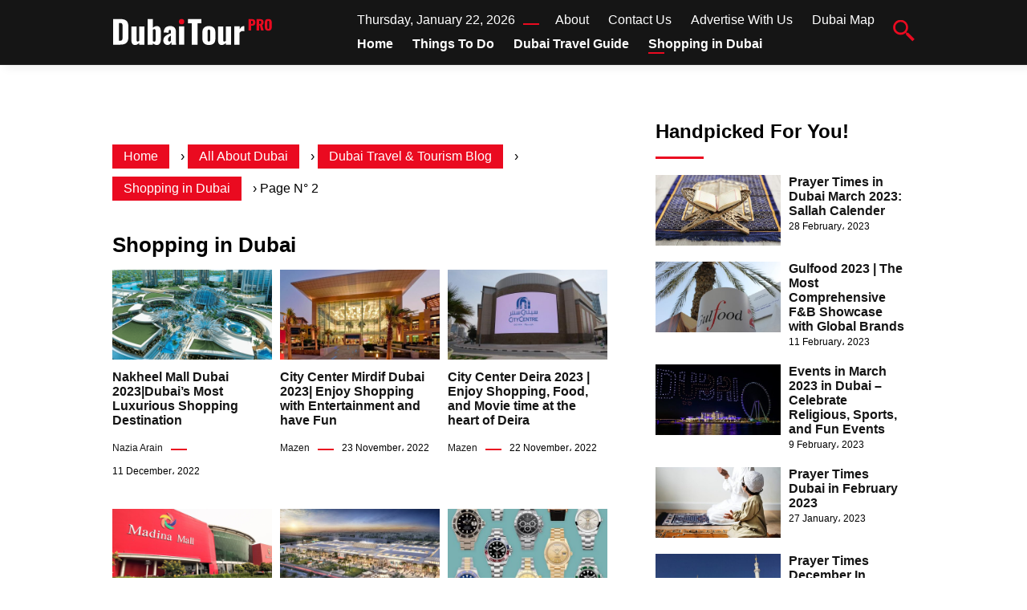

--- FILE ---
content_type: text/html; charset=UTF-8
request_url: https://dubaitourpro.com/dubai/dubai-travel-tourism-blog/shopping/page/2/
body_size: 19285
content:
<!DOCTYPE html>
<html lang="en-US" prefix="og: https://ogp.me/ns#" class="no-js">
<head><meta charset="UTF-8"><script type="1d2f395af6cb1fe3c3cf13fb-text/javascript">if(navigator.userAgent.match(/MSIE|Internet Explorer/i)||navigator.userAgent.match(/Trident\/7\..*?rv:11/i)){var href=document.location.href;if(!href.match(/[?&]nowprocket/)){if(href.indexOf("?")==-1){if(href.indexOf("#")==-1){document.location.href=href+"?nowprocket=1"}else{document.location.href=href.replace("#","?nowprocket=1#")}}else{if(href.indexOf("#")==-1){document.location.href=href+"&nowprocket=1"}else{document.location.href=href.replace("#","&nowprocket=1#")}}}}</script><script type="1d2f395af6cb1fe3c3cf13fb-text/javascript">class RocketLazyLoadScripts{constructor(){this.v="1.2.3",this.triggerEvents=["keydown","mousedown","mousemove","touchmove","touchstart","touchend","wheel"],this.userEventHandler=this._triggerListener.bind(this),this.touchStartHandler=this._onTouchStart.bind(this),this.touchMoveHandler=this._onTouchMove.bind(this),this.touchEndHandler=this._onTouchEnd.bind(this),this.clickHandler=this._onClick.bind(this),this.interceptedClicks=[],window.addEventListener("pageshow",t=>{this.persisted=t.persisted}),window.addEventListener("DOMContentLoaded",()=>{this._preconnect3rdParties()}),this.delayedScripts={normal:[],async:[],defer:[]},this.trash=[],this.allJQueries=[]}_addUserInteractionListener(t){if(document.hidden){t._triggerListener();return}this.triggerEvents.forEach(e=>window.addEventListener(e,t.userEventHandler,{passive:!0})),window.addEventListener("touchstart",t.touchStartHandler,{passive:!0}),window.addEventListener("mousedown",t.touchStartHandler),document.addEventListener("visibilitychange",t.userEventHandler)}_removeUserInteractionListener(){this.triggerEvents.forEach(t=>window.removeEventListener(t,this.userEventHandler,{passive:!0})),document.removeEventListener("visibilitychange",this.userEventHandler)}_onTouchStart(t){"HTML"!==t.target.tagName&&(window.addEventListener("touchend",this.touchEndHandler),window.addEventListener("mouseup",this.touchEndHandler),window.addEventListener("touchmove",this.touchMoveHandler,{passive:!0}),window.addEventListener("mousemove",this.touchMoveHandler),t.target.addEventListener("click",this.clickHandler),this._renameDOMAttribute(t.target,"onclick","rocket-onclick"),this._pendingClickStarted())}_onTouchMove(t){window.removeEventListener("touchend",this.touchEndHandler),window.removeEventListener("mouseup",this.touchEndHandler),window.removeEventListener("touchmove",this.touchMoveHandler,{passive:!0}),window.removeEventListener("mousemove",this.touchMoveHandler),t.target.removeEventListener("click",this.clickHandler),this._renameDOMAttribute(t.target,"rocket-onclick","onclick"),this._pendingClickFinished()}_onTouchEnd(t){window.removeEventListener("touchend",this.touchEndHandler),window.removeEventListener("mouseup",this.touchEndHandler),window.removeEventListener("touchmove",this.touchMoveHandler,{passive:!0}),window.removeEventListener("mousemove",this.touchMoveHandler)}_onClick(t){t.target.removeEventListener("click",this.clickHandler),this._renameDOMAttribute(t.target,"rocket-onclick","onclick"),this.interceptedClicks.push(t),t.preventDefault(),t.stopPropagation(),t.stopImmediatePropagation(),this._pendingClickFinished()}_replayClicks(){window.removeEventListener("touchstart",this.touchStartHandler,{passive:!0}),window.removeEventListener("mousedown",this.touchStartHandler),this.interceptedClicks.forEach(t=>{t.target.dispatchEvent(new MouseEvent("click",{view:t.view,bubbles:!0,cancelable:!0}))})}_waitForPendingClicks(){return new Promise(t=>{this._isClickPending?this._pendingClickFinished=t:t()})}_pendingClickStarted(){this._isClickPending=!0}_pendingClickFinished(){this._isClickPending=!1}_renameDOMAttribute(t,e,r){t.hasAttribute&&t.hasAttribute(e)&&(event.target.setAttribute(r,event.target.getAttribute(e)),event.target.removeAttribute(e))}_triggerListener(){this._removeUserInteractionListener(this),"loading"===document.readyState?document.addEventListener("DOMContentLoaded",this._loadEverythingNow.bind(this)):this._loadEverythingNow()}_preconnect3rdParties(){let t=[];document.querySelectorAll("script[type=rocketlazyloadscript]").forEach(e=>{if(e.hasAttribute("src")){let r=new URL(e.src).origin;r!==location.origin&&t.push({src:r,crossOrigin:e.crossOrigin||"module"===e.getAttribute("data-rocket-type")})}}),t=[...new Map(t.map(t=>[JSON.stringify(t),t])).values()],this._batchInjectResourceHints(t,"preconnect")}async _loadEverythingNow(){this.lastBreath=Date.now(),this._delayEventListeners(this),this._delayJQueryReady(this),this._handleDocumentWrite(),this._registerAllDelayedScripts(),this._preloadAllScripts(),await this._loadScriptsFromList(this.delayedScripts.normal),await this._loadScriptsFromList(this.delayedScripts.defer),await this._loadScriptsFromList(this.delayedScripts.async);try{await this._triggerDOMContentLoaded(),await this._triggerWindowLoad()}catch(t){console.error(t)}window.dispatchEvent(new Event("rocket-allScriptsLoaded")),this._waitForPendingClicks().then(()=>{this._replayClicks()}),this._emptyTrash()}_registerAllDelayedScripts(){document.querySelectorAll("script[type=rocketlazyloadscript]").forEach(t=>{t.hasAttribute("data-rocket-src")?t.hasAttribute("async")&&!1!==t.async?this.delayedScripts.async.push(t):t.hasAttribute("defer")&&!1!==t.defer||"module"===t.getAttribute("data-rocket-type")?this.delayedScripts.defer.push(t):this.delayedScripts.normal.push(t):this.delayedScripts.normal.push(t)})}async _transformScript(t){return new Promise((await this._littleBreath(),navigator.userAgent.indexOf("Firefox/")>0||""===navigator.vendor)?e=>{let r=document.createElement("script");[...t.attributes].forEach(t=>{let e=t.nodeName;"type"!==e&&("data-rocket-type"===e&&(e="type"),"data-rocket-src"===e&&(e="src"),r.setAttribute(e,t.nodeValue))}),t.text&&(r.text=t.text),r.hasAttribute("src")?(r.addEventListener("load",e),r.addEventListener("error",e)):(r.text=t.text,e());try{t.parentNode.replaceChild(r,t)}catch(i){e()}}:async e=>{function r(){t.setAttribute("data-rocket-status","failed"),e()}try{let i=t.getAttribute("data-rocket-type"),n=t.getAttribute("data-rocket-src");t.text,i?(t.type=i,t.removeAttribute("data-rocket-type")):t.removeAttribute("type"),t.addEventListener("load",function r(){t.setAttribute("data-rocket-status","executed"),e()}),t.addEventListener("error",r),n?(t.removeAttribute("data-rocket-src"),t.src=n):t.src="data:text/javascript;base64,"+window.btoa(unescape(encodeURIComponent(t.text)))}catch(s){r()}})}async _loadScriptsFromList(t){let e=t.shift();return e&&e.isConnected?(await this._transformScript(e),this._loadScriptsFromList(t)):Promise.resolve()}_preloadAllScripts(){this._batchInjectResourceHints([...this.delayedScripts.normal,...this.delayedScripts.defer,...this.delayedScripts.async],"preload")}_batchInjectResourceHints(t,e){var r=document.createDocumentFragment();t.forEach(t=>{let i=t.getAttribute&&t.getAttribute("data-rocket-src")||t.src;if(i){let n=document.createElement("link");n.href=i,n.rel=e,"preconnect"!==e&&(n.as="script"),t.getAttribute&&"module"===t.getAttribute("data-rocket-type")&&(n.crossOrigin=!0),t.crossOrigin&&(n.crossOrigin=t.crossOrigin),t.integrity&&(n.integrity=t.integrity),r.appendChild(n),this.trash.push(n)}}),document.head.appendChild(r)}_delayEventListeners(t){let e={};function r(t,r){!function t(r){!e[r]&&(e[r]={originalFunctions:{add:r.addEventListener,remove:r.removeEventListener},eventsToRewrite:[]},r.addEventListener=function(){arguments[0]=i(arguments[0]),e[r].originalFunctions.add.apply(r,arguments)},r.removeEventListener=function(){arguments[0]=i(arguments[0]),e[r].originalFunctions.remove.apply(r,arguments)});function i(t){return e[r].eventsToRewrite.indexOf(t)>=0?"rocket-"+t:t}}(t),e[t].eventsToRewrite.push(r)}function i(t,e){let r=t[e];Object.defineProperty(t,e,{get:()=>r||function(){},set(i){t["rocket"+e]=r=i}})}r(document,"DOMContentLoaded"),r(window,"DOMContentLoaded"),r(window,"load"),r(window,"pageshow"),r(document,"readystatechange"),i(document,"onreadystatechange"),i(window,"onload"),i(window,"onpageshow")}_delayJQueryReady(t){let e;function r(r){if(r&&r.fn&&!t.allJQueries.includes(r)){r.fn.ready=r.fn.init.prototype.ready=function(e){return t.domReadyFired?e.bind(document)(r):document.addEventListener("rocket-DOMContentLoaded",()=>e.bind(document)(r)),r([])};let i=r.fn.on;r.fn.on=r.fn.init.prototype.on=function(){if(this[0]===window){function t(t){return t.split(" ").map(t=>"load"===t||0===t.indexOf("load.")?"rocket-jquery-load":t).join(" ")}"string"==typeof arguments[0]||arguments[0]instanceof String?arguments[0]=t(arguments[0]):"object"==typeof arguments[0]&&Object.keys(arguments[0]).forEach(e=>{let r=arguments[0][e];delete arguments[0][e],arguments[0][t(e)]=r})}return i.apply(this,arguments),this},t.allJQueries.push(r)}e=r}r(window.jQuery),Object.defineProperty(window,"jQuery",{get:()=>e,set(t){r(t)}})}async _triggerDOMContentLoaded(){this.domReadyFired=!0,await this._littleBreath(),document.dispatchEvent(new Event("rocket-DOMContentLoaded")),await this._littleBreath(),window.dispatchEvent(new Event("rocket-DOMContentLoaded")),await this._littleBreath(),document.dispatchEvent(new Event("rocket-readystatechange")),await this._littleBreath(),document.rocketonreadystatechange&&document.rocketonreadystatechange()}async _triggerWindowLoad(){await this._littleBreath(),window.dispatchEvent(new Event("rocket-load")),await this._littleBreath(),window.rocketonload&&window.rocketonload(),await this._littleBreath(),this.allJQueries.forEach(t=>t(window).trigger("rocket-jquery-load")),await this._littleBreath();let t=new Event("rocket-pageshow");t.persisted=this.persisted,window.dispatchEvent(t),await this._littleBreath(),window.rocketonpageshow&&window.rocketonpageshow({persisted:this.persisted})}_handleDocumentWrite(){let t=new Map;document.write=document.writeln=function(e){let r=document.currentScript;r||console.error("WPRocket unable to document.write this: "+e);let i=document.createRange(),n=r.parentElement,s=t.get(r);void 0===s&&(s=r.nextSibling,t.set(r,s));let a=document.createDocumentFragment();i.setStart(a,0),a.appendChild(i.createContextualFragment(e)),n.insertBefore(a,s)}}async _littleBreath(){Date.now()-this.lastBreath>45&&(await this._requestAnimFrame(),this.lastBreath=Date.now())}async _requestAnimFrame(){return document.hidden?new Promise(t=>setTimeout(t)):new Promise(t=>requestAnimationFrame(t))}_emptyTrash(){this.trash.forEach(t=>t.remove())}static run(){let t=new RocketLazyLoadScripts;t._addUserInteractionListener(t)}}RocketLazyLoadScripts.run();</script>
	
	<meta name="viewport" content="width=device-width">
	<title>Shopping In Dubai</title><style id="wpr-usedcss">body{font-family:proxima-nova,sans-serif;margin:0;overflow-x:hidden;padding-top:80px;font-weight:400;padding-top:90px}:focus{outline:0}a{text-decoration:none;color:#151515}a:hover{color:#ea0a20}h2{font-size:22px}h3{font-size:18px}ul{margin:0;padding:0;list-style:none}li{font-size:16px;line-height:24px}img{max-width:100%;display:block;height:inherit}p{font-size:16px;line-height:24px}.row{display:flex;flex-wrap:wrap}.clearfix:after{content:"";display:block;clear:both}.col-w-8{width:66.66666667%}.col-w-6{width:50%}.col-w-4{width:33.33333333%}.col-w-3{width:25%}.container{width:1000px;margin:auto}header.header{position:fixed;top:0;right:0;width:100%;z-index:9999;padding:10px 0;background-color:#151515;border-bottom:1px solid #272727;box-shadow:6px 5px 10px 0 rgba(0,0,0,.05)}header.header .row{align-items:center}#mobileNav{display:none;background:#151515;padding:20px;position:relative;border-top:1px solid #272727}#mobileNav li{width:100%;margin-bottom:10px}.close-mobileNav{position:absolute;right:30px;top:20px;z-index:2}.logo-wrap{flex:1}.logo-wrap a{display:block;max-width:200px}.logo-wrap img{height:60px}.mainM_t{display:none}.nav li{position:relative;display:inline-block;margin-right:20px}.nav li:last-child{margin-right:0}.nav-primary .nav li.current-menu-item:after{content:"";position:absolute;width:20px;height:2px;background:#ea0a20;bottom:0;left:0}.nav li a{color:#fff;font-size:16px;font-weight:600}.main_menu_wrapper{margin-right:20px}.current_date{position:relative;font-size:16px;font-weight:400;color:#fff;margin-right:20px;padding-right:30px}.current_date:before{position:absolute;content:"";width:20px;height:2px;background:#ea0a20;right:0;top:13px}.top-bar{margin-bottom:6px;display:flex;align-items:center}.nav-top{margin-left:auto}.nav-top #menu-top-bar{float:right}.nav-top #menu-top-bar li{margin-right:20px}.nav-top #menu-top-bar li a{font-size:16px;font-weight:400;color:#fff}.nav-top #menu-top-bar li:last-child{margin-right:0}.article{position:relative;margin:10px 10px 10px 0}.article h2 a{transition:all .3s}.article:hover h2 a{color:#ea0a20}.article img{width:100%;height:100%;object-fit:cover;border-radius:0}.copyright{background:#000;padding:10px 0}.copyright p{margin:0;color:#fff;text-align:center}.copyright a{color:#fff}.mainContentWrap{margin-top:60px}.breadcrumbs{font-size:16px}.breadcrumbs a{display:inline-block;padding:6px 14px;background:#ea0a20;color:#fff;margin-right:10px;margin-bottom:10px;font-size:16px;border-radius:0}.contentWrap{margin-right:40px}.contentWrap *{max-width:100%}.contentWrap ul li{list-style:inside}.titleHead h1.title{font-size:26px;margin-bottom:5px}.titleHead .meta-article li{margin-right:20px}.titleHead .meta-article li>span:first-child{margin-right:5px}.list-archive-article .article{margin-bottom:20px}.list-archive-article .article h2{font-size:16px}.list-archive-article .article .meta-article{display:flex;flex-wrap:wrap}.list-archive-article .article .meta-article li{position:relative;font-size:12px;margin-bottom:5px}.list-archive-article .article .meta-article li:first-child{padding-right:30px;margin-right:10px}.list-archive-article .article .meta-article li:first-child:before{position:absolute;content:"";width:20px;height:2px;background:#ea0a20;right:0;top:13px}.post_pagination{margin:10px}.post_pagination .page-numbers{margin:0 10px}.post_pagination .current{color:#ea0a20}.meta-article{display:flex;margin-bottom:20px}.meta-article li{display:flex;align-items:center;font-size:12px}.sidebarWrap{margin:0 10px}.category-widget h3,.posts-widget h3{font-size:24px;margin:0 0 20px;position:relative;padding-bottom:20px}.category-widget h3::before,.posts-widget h3::before{content:"";position:absolute;width:60px;height:3px;background:#ea0a20;bottom:0;left:0}.category-widget ul{margin-left:20px}.category-widget ul li{margin-bottom:10px;font-size:16px}.posts-widget .row{margin-bottom:20px}.posts-widget h2{font-size:16px;margin:0;padding-left:10px}.posts-widget img{border-radius:0}.posts-widget .time-post{padding-left:10px;font-size:12px}.tags-wprapper{margin:30px 0}.tags-wprapper a{display:inline-block;padding:6px 14px;background:#ea0a20;color:#fff;margin-right:10px;margin-bottom:10px;font-size:16px;border-radius:0}#mainSearch{display:none;position:fixed;height:100%;width:100%;background:#1c1c1c;top:0;padding-top:300px;z-index:9}#mainSearch .text-search-field{width:80%;margin:0 10%}#mainSearch .text-search-field input[type=text]{font-family:proxima-nova,sans-serif;width:100%;padding:20px;font-size:16px;box-sizing:border-box}.close-mainSearch{position:absolute;right:10%;top:220px}.icon{width:20px;height:20px;background-image:url(https://dubaitourpro.com/wp-content/themes/dubaitourpro/img/icons_sprite.svg?v=2);display:block;background-size:315px}.icon.icon-close{background-position:-454px -715px;width:40px;height:40px;background-size:805px}.icon-search{background-position:220px -48px;background-size:500px;width:30px;height:30px}.icon-twitter{background-position:142px -72px}.icon-facebook{background-position:102px -70px}.footer-content{background:#efefef;padding:20px 0}.footer-content .block-title{position:relative}.footer-content .block-title:after{content:"";position:absolute;width:20px;height:2px;background:#ea0a20;bottom:0;left:0}.footer-content p a{color:#000;padding:10px}.footer-content .social-list li{display:inline-block;margin-right:10px}.footer-content .social-list li a{display:block}.footer-content .social-list li a span{background-size:500px;width:30px;height:30px}.footer-content .social-list li a .icon-facebook{background-position:124px -91px}.footer-content .social-list li a .icon-instagram{background-position:75px -91px}.footer-content .social-list li a .icon-pinterest{background-position:30px -45px}.footer-content .social-list li a .icon-twitter{background-position:173px -91px}.footer{margin-top:60px}.category-widget ul li::before{content:"";color:#27748a;font-weight:700;display:inline-block;margin-left:-1em;width:15px;height:6px;background:#e5eeff;margin-right:10px;border-radius:0}@media screen and (max-width:1024px){.container{width:840px}.nav-primary{display:none}.top-bar{display:none}a.mainM_t{display:block;text-align:right;padding:10px;position:absolute;right:20px;top:13px;border-radius:0;z-index:1;height:30px;width:30px}a.mainM_t .bar{display:block;width:28px;height:4px;background:#ea0a20;margin:5px 1px;border-radius:0}.serach-icon-btn{position:absolute;right:90px}}@media screen and (max-width:920px){.container{width:740px}}@media screen and (max-width:768px){.container{width:100%;padding:0 20px;box-sizing:border-box}.article{margin-bottom:30px}.col-m-12{width:100%}.col-m-6{width:50%}.sidebarWrap{margin:20px 0}.contentWrap{margin-right:0}}img:is([sizes=auto i],[sizes^="auto," i]){contain-intrinsic-size:3000px 1500px}img.emoji{display:inline!important;border:none!important;box-shadow:none!important;height:1em!important;width:1em!important;margin:0 .07em!important;vertical-align:-.1em!important;background:0 0!important;padding:0!important}:where(.wp-block-button__link){border-radius:9999px;box-shadow:none;padding:calc(.667em + 2px) calc(1.333em + 2px);text-decoration:none}:root :where(.wp-block-button .wp-block-button__link.is-style-outline),:root :where(.wp-block-button.is-style-outline>.wp-block-button__link){border:2px solid;padding:.667em 1.333em}:root :where(.wp-block-button .wp-block-button__link.is-style-outline:not(.has-text-color)),:root :where(.wp-block-button.is-style-outline>.wp-block-button__link:not(.has-text-color)){color:currentColor}:root :where(.wp-block-button .wp-block-button__link.is-style-outline:not(.has-background)),:root :where(.wp-block-button.is-style-outline>.wp-block-button__link:not(.has-background)){background-color:initial;background-image:none}:where(.wp-block-calendar table:not(.has-background) th){background:#ddd}:where(.wp-block-columns){margin-bottom:1.75em}:where(.wp-block-columns.has-background){padding:1.25em 2.375em}:where(.wp-block-post-comments input[type=submit]){border:none}:where(.wp-block-cover-image:not(.has-text-color)),:where(.wp-block-cover:not(.has-text-color)){color:#fff}:where(.wp-block-cover-image.is-light:not(.has-text-color)),:where(.wp-block-cover.is-light:not(.has-text-color)){color:#000}:root :where(.wp-block-cover h1:not(.has-text-color)),:root :where(.wp-block-cover h2:not(.has-text-color)),:root :where(.wp-block-cover h3:not(.has-text-color)),:root :where(.wp-block-cover h4:not(.has-text-color)),:root :where(.wp-block-cover h5:not(.has-text-color)),:root :where(.wp-block-cover h6:not(.has-text-color)),:root :where(.wp-block-cover p:not(.has-text-color)){color:inherit}:where(.wp-block-file){margin-bottom:1.5em}:where(.wp-block-file__button){border-radius:2em;display:inline-block;padding:.5em 1em}:where(.wp-block-file__button):is(a):active,:where(.wp-block-file__button):is(a):focus,:where(.wp-block-file__button):is(a):hover,:where(.wp-block-file__button):is(a):visited{box-shadow:none;color:#fff;opacity:.85;text-decoration:none}:where(.wp-block-group.wp-block-group-is-layout-constrained){position:relative}:root :where(.wp-block-image.is-style-rounded img,.wp-block-image .is-style-rounded img){border-radius:9999px}:where(.wp-block-latest-comments:not([style*=line-height] .wp-block-latest-comments__comment)){line-height:1.1}:where(.wp-block-latest-comments:not([style*=line-height] .wp-block-latest-comments__comment-excerpt p)){line-height:1.8}:root :where(.wp-block-latest-posts.is-grid){padding:0}:root :where(.wp-block-latest-posts.wp-block-latest-posts__list){padding-left:0}ul{box-sizing:border-box}:root :where(.wp-block-list.has-background){padding:1.25em 2.375em}:where(.wp-block-navigation.has-background .wp-block-navigation-item a:not(.wp-element-button)),:where(.wp-block-navigation.has-background .wp-block-navigation-submenu a:not(.wp-element-button)){padding:.5em 1em}:where(.wp-block-navigation .wp-block-navigation__submenu-container .wp-block-navigation-item a:not(.wp-element-button)),:where(.wp-block-navigation .wp-block-navigation__submenu-container .wp-block-navigation-submenu a:not(.wp-element-button)),:where(.wp-block-navigation .wp-block-navigation__submenu-container .wp-block-navigation-submenu button.wp-block-navigation-item__content),:where(.wp-block-navigation .wp-block-navigation__submenu-container .wp-block-pages-list__item button.wp-block-navigation-item__content){padding:.5em 1em}:root :where(p.has-background){padding:1.25em 2.375em}:where(p.has-text-color:not(.has-link-color)) a{color:inherit}:where(.wp-block-post-comments-form) input:not([type=submit]),:where(.wp-block-post-comments-form) textarea{border:1px solid #949494;font-family:inherit;font-size:1em}:where(.wp-block-post-comments-form) input:where(:not([type=submit]):not([type=checkbox])),:where(.wp-block-post-comments-form) textarea{padding:calc(.667em + 2px)}:where(.wp-block-post-excerpt){box-sizing:border-box;margin-bottom:var(--wp--style--block-gap);margin-top:var(--wp--style--block-gap)}:where(.wp-block-preformatted.has-background){padding:1.25em 2.375em}:where(.wp-block-search__button){border:1px solid #ccc;padding:6px 10px}:where(.wp-block-search__input){font-family:inherit;font-size:inherit;font-style:inherit;font-weight:inherit;letter-spacing:inherit;line-height:inherit;text-transform:inherit}:where(.wp-block-search__button-inside .wp-block-search__inside-wrapper){border:1px solid #949494;box-sizing:border-box;padding:4px}:where(.wp-block-search__button-inside .wp-block-search__inside-wrapper) .wp-block-search__input{border:none;border-radius:0;padding:0 4px}:where(.wp-block-search__button-inside .wp-block-search__inside-wrapper) .wp-block-search__input:focus{outline:0}:where(.wp-block-search__button-inside .wp-block-search__inside-wrapper) :where(.wp-block-search__button){padding:4px 8px}:root :where(.wp-block-separator.is-style-dots){height:auto;line-height:1;text-align:center}:root :where(.wp-block-separator.is-style-dots):before{color:currentColor;content:"···";font-family:serif;font-size:1.5em;letter-spacing:2em;padding-left:2em}:root :where(.wp-block-site-logo.is-style-rounded){border-radius:9999px}:where(.wp-block-social-links:not(.is-style-logos-only)) .wp-social-link{background-color:#f0f0f0;color:#444}:where(.wp-block-social-links:not(.is-style-logos-only)) .wp-social-link-amazon{background-color:#f90;color:#fff}:where(.wp-block-social-links:not(.is-style-logos-only)) .wp-social-link-bandcamp{background-color:#1ea0c3;color:#fff}:where(.wp-block-social-links:not(.is-style-logos-only)) .wp-social-link-behance{background-color:#0757fe;color:#fff}:where(.wp-block-social-links:not(.is-style-logos-only)) .wp-social-link-bluesky{background-color:#0a7aff;color:#fff}:where(.wp-block-social-links:not(.is-style-logos-only)) .wp-social-link-codepen{background-color:#1e1f26;color:#fff}:where(.wp-block-social-links:not(.is-style-logos-only)) .wp-social-link-deviantart{background-color:#02e49b;color:#fff}:where(.wp-block-social-links:not(.is-style-logos-only)) .wp-social-link-discord{background-color:#5865f2;color:#fff}:where(.wp-block-social-links:not(.is-style-logos-only)) .wp-social-link-dribbble{background-color:#e94c89;color:#fff}:where(.wp-block-social-links:not(.is-style-logos-only)) .wp-social-link-dropbox{background-color:#4280ff;color:#fff}:where(.wp-block-social-links:not(.is-style-logos-only)) .wp-social-link-etsy{background-color:#f45800;color:#fff}:where(.wp-block-social-links:not(.is-style-logos-only)) .wp-social-link-facebook{background-color:#0866ff;color:#fff}:where(.wp-block-social-links:not(.is-style-logos-only)) .wp-social-link-fivehundredpx{background-color:#000;color:#fff}:where(.wp-block-social-links:not(.is-style-logos-only)) .wp-social-link-flickr{background-color:#0461dd;color:#fff}:where(.wp-block-social-links:not(.is-style-logos-only)) .wp-social-link-foursquare{background-color:#e65678;color:#fff}:where(.wp-block-social-links:not(.is-style-logos-only)) .wp-social-link-github{background-color:#24292d;color:#fff}:where(.wp-block-social-links:not(.is-style-logos-only)) .wp-social-link-goodreads{background-color:#eceadd;color:#382110}:where(.wp-block-social-links:not(.is-style-logos-only)) .wp-social-link-google{background-color:#ea4434;color:#fff}:where(.wp-block-social-links:not(.is-style-logos-only)) .wp-social-link-gravatar{background-color:#1d4fc4;color:#fff}:where(.wp-block-social-links:not(.is-style-logos-only)) .wp-social-link-instagram{background-color:#f00075;color:#fff}:where(.wp-block-social-links:not(.is-style-logos-only)) .wp-social-link-lastfm{background-color:#e21b24;color:#fff}:where(.wp-block-social-links:not(.is-style-logos-only)) .wp-social-link-linkedin{background-color:#0d66c2;color:#fff}:where(.wp-block-social-links:not(.is-style-logos-only)) .wp-social-link-mastodon{background-color:#3288d4;color:#fff}:where(.wp-block-social-links:not(.is-style-logos-only)) .wp-social-link-medium{background-color:#000;color:#fff}:where(.wp-block-social-links:not(.is-style-logos-only)) .wp-social-link-meetup{background-color:#f6405f;color:#fff}:where(.wp-block-social-links:not(.is-style-logos-only)) .wp-social-link-patreon{background-color:#000;color:#fff}:where(.wp-block-social-links:not(.is-style-logos-only)) .wp-social-link-pinterest{background-color:#e60122;color:#fff}:where(.wp-block-social-links:not(.is-style-logos-only)) .wp-social-link-pocket{background-color:#ef4155;color:#fff}:where(.wp-block-social-links:not(.is-style-logos-only)) .wp-social-link-reddit{background-color:#ff4500;color:#fff}:where(.wp-block-social-links:not(.is-style-logos-only)) .wp-social-link-skype{background-color:#0478d7;color:#fff}:where(.wp-block-social-links:not(.is-style-logos-only)) .wp-social-link-snapchat{background-color:#fefc00;color:#fff;stroke:#000}:where(.wp-block-social-links:not(.is-style-logos-only)) .wp-social-link-soundcloud{background-color:#ff5600;color:#fff}:where(.wp-block-social-links:not(.is-style-logos-only)) .wp-social-link-spotify{background-color:#1bd760;color:#fff}:where(.wp-block-social-links:not(.is-style-logos-only)) .wp-social-link-telegram{background-color:#2aabee;color:#fff}:where(.wp-block-social-links:not(.is-style-logos-only)) .wp-social-link-threads{background-color:#000;color:#fff}:where(.wp-block-social-links:not(.is-style-logos-only)) .wp-social-link-tiktok{background-color:#000;color:#fff}:where(.wp-block-social-links:not(.is-style-logos-only)) .wp-social-link-tumblr{background-color:#011835;color:#fff}:where(.wp-block-social-links:not(.is-style-logos-only)) .wp-social-link-twitch{background-color:#6440a4;color:#fff}:where(.wp-block-social-links:not(.is-style-logos-only)) .wp-social-link-twitter{background-color:#1da1f2;color:#fff}:where(.wp-block-social-links:not(.is-style-logos-only)) .wp-social-link-vimeo{background-color:#1eb7ea;color:#fff}:where(.wp-block-social-links:not(.is-style-logos-only)) .wp-social-link-vk{background-color:#4680c2;color:#fff}:where(.wp-block-social-links:not(.is-style-logos-only)) .wp-social-link-wordpress{background-color:#3499cd;color:#fff}:where(.wp-block-social-links:not(.is-style-logos-only)) .wp-social-link-whatsapp{background-color:#25d366;color:#fff}:where(.wp-block-social-links:not(.is-style-logos-only)) .wp-social-link-x{background-color:#000;color:#fff}:where(.wp-block-social-links:not(.is-style-logos-only)) .wp-social-link-yelp{background-color:#d32422;color:#fff}:where(.wp-block-social-links:not(.is-style-logos-only)) .wp-social-link-youtube{background-color:red;color:#fff}:where(.wp-block-social-links.is-style-logos-only) .wp-social-link{background:0 0}:where(.wp-block-social-links.is-style-logos-only) .wp-social-link svg{height:1.25em;width:1.25em}:where(.wp-block-social-links.is-style-logos-only) .wp-social-link-amazon{color:#f90}:where(.wp-block-social-links.is-style-logos-only) .wp-social-link-bandcamp{color:#1ea0c3}:where(.wp-block-social-links.is-style-logos-only) .wp-social-link-behance{color:#0757fe}:where(.wp-block-social-links.is-style-logos-only) .wp-social-link-bluesky{color:#0a7aff}:where(.wp-block-social-links.is-style-logos-only) .wp-social-link-codepen{color:#1e1f26}:where(.wp-block-social-links.is-style-logos-only) .wp-social-link-deviantart{color:#02e49b}:where(.wp-block-social-links.is-style-logos-only) .wp-social-link-discord{color:#5865f2}:where(.wp-block-social-links.is-style-logos-only) .wp-social-link-dribbble{color:#e94c89}:where(.wp-block-social-links.is-style-logos-only) .wp-social-link-dropbox{color:#4280ff}:where(.wp-block-social-links.is-style-logos-only) .wp-social-link-etsy{color:#f45800}:where(.wp-block-social-links.is-style-logos-only) .wp-social-link-facebook{color:#0866ff}:where(.wp-block-social-links.is-style-logos-only) .wp-social-link-fivehundredpx{color:#000}:where(.wp-block-social-links.is-style-logos-only) .wp-social-link-flickr{color:#0461dd}:where(.wp-block-social-links.is-style-logos-only) .wp-social-link-foursquare{color:#e65678}:where(.wp-block-social-links.is-style-logos-only) .wp-social-link-github{color:#24292d}:where(.wp-block-social-links.is-style-logos-only) .wp-social-link-goodreads{color:#382110}:where(.wp-block-social-links.is-style-logos-only) .wp-social-link-google{color:#ea4434}:where(.wp-block-social-links.is-style-logos-only) .wp-social-link-gravatar{color:#1d4fc4}:where(.wp-block-social-links.is-style-logos-only) .wp-social-link-instagram{color:#f00075}:where(.wp-block-social-links.is-style-logos-only) .wp-social-link-lastfm{color:#e21b24}:where(.wp-block-social-links.is-style-logos-only) .wp-social-link-linkedin{color:#0d66c2}:where(.wp-block-social-links.is-style-logos-only) .wp-social-link-mastodon{color:#3288d4}:where(.wp-block-social-links.is-style-logos-only) .wp-social-link-medium{color:#000}:where(.wp-block-social-links.is-style-logos-only) .wp-social-link-meetup{color:#f6405f}:where(.wp-block-social-links.is-style-logos-only) .wp-social-link-patreon{color:#000}:where(.wp-block-social-links.is-style-logos-only) .wp-social-link-pinterest{color:#e60122}:where(.wp-block-social-links.is-style-logos-only) .wp-social-link-pocket{color:#ef4155}:where(.wp-block-social-links.is-style-logos-only) .wp-social-link-reddit{color:#ff4500}:where(.wp-block-social-links.is-style-logos-only) .wp-social-link-skype{color:#0478d7}:where(.wp-block-social-links.is-style-logos-only) .wp-social-link-snapchat{color:#fff;stroke:#000}:where(.wp-block-social-links.is-style-logos-only) .wp-social-link-soundcloud{color:#ff5600}:where(.wp-block-social-links.is-style-logos-only) .wp-social-link-spotify{color:#1bd760}:where(.wp-block-social-links.is-style-logos-only) .wp-social-link-telegram{color:#2aabee}:where(.wp-block-social-links.is-style-logos-only) .wp-social-link-threads{color:#000}:where(.wp-block-social-links.is-style-logos-only) .wp-social-link-tiktok{color:#000}:where(.wp-block-social-links.is-style-logos-only) .wp-social-link-tumblr{color:#011835}:where(.wp-block-social-links.is-style-logos-only) .wp-social-link-twitch{color:#6440a4}:where(.wp-block-social-links.is-style-logos-only) .wp-social-link-twitter{color:#1da1f2}:where(.wp-block-social-links.is-style-logos-only) .wp-social-link-vimeo{color:#1eb7ea}:where(.wp-block-social-links.is-style-logos-only) .wp-social-link-vk{color:#4680c2}:where(.wp-block-social-links.is-style-logos-only) .wp-social-link-whatsapp{color:#25d366}:where(.wp-block-social-links.is-style-logos-only) .wp-social-link-wordpress{color:#3499cd}:where(.wp-block-social-links.is-style-logos-only) .wp-social-link-x{color:#000}:where(.wp-block-social-links.is-style-logos-only) .wp-social-link-yelp{color:#d32422}:where(.wp-block-social-links.is-style-logos-only) .wp-social-link-youtube{color:red}:root :where(.wp-block-social-links .wp-social-link a){padding:.25em}:root :where(.wp-block-social-links.is-style-logos-only .wp-social-link a){padding:0}:root :where(.wp-block-social-links.is-style-pill-shape .wp-social-link a){padding-left:.6666666667em;padding-right:.6666666667em}:root :where(.wp-block-tag-cloud.is-style-outline){display:flex;flex-wrap:wrap;gap:1ch}:root :where(.wp-block-tag-cloud.is-style-outline a){border:1px solid;font-size:unset!important;margin-right:0;padding:1ch 2ch;text-decoration:none!important}:root :where(.wp-block-table-of-contents){box-sizing:border-box}:where(.wp-block-term-description){box-sizing:border-box;margin-bottom:var(--wp--style--block-gap);margin-top:var(--wp--style--block-gap)}:where(pre.wp-block-verse){font-family:inherit}:root{--wp--preset--font-size--normal:16px;--wp--preset--font-size--huge:42px}html :where(.has-border-color){border-style:solid}html :where([style*=border-top-color]){border-top-style:solid}html :where([style*=border-right-color]){border-right-style:solid}html :where([style*=border-bottom-color]){border-bottom-style:solid}html :where([style*=border-left-color]){border-left-style:solid}html :where([style*=border-width]){border-style:solid}html :where([style*=border-top-width]){border-top-style:solid}html :where([style*=border-right-width]){border-right-style:solid}html :where([style*=border-bottom-width]){border-bottom-style:solid}html :where([style*=border-left-width]){border-left-style:solid}html :where(img[class*=wp-image-]){height:auto;max-width:100%}:where(figure){margin:0 0 1em}html :where(.is-position-sticky){--wp-admin--admin-bar--position-offset:var(--wp-admin--admin-bar--height,0px)}@media screen and (max-width:600px){html :where(.is-position-sticky){--wp-admin--admin-bar--position-offset:0px}}:root{--wp--preset--aspect-ratio--square:1;--wp--preset--aspect-ratio--4-3:4/3;--wp--preset--aspect-ratio--3-4:3/4;--wp--preset--aspect-ratio--3-2:3/2;--wp--preset--aspect-ratio--2-3:2/3;--wp--preset--aspect-ratio--16-9:16/9;--wp--preset--aspect-ratio--9-16:9/16;--wp--preset--color--black:#000000;--wp--preset--color--cyan-bluish-gray:#abb8c3;--wp--preset--color--white:#ffffff;--wp--preset--color--pale-pink:#f78da7;--wp--preset--color--vivid-red:#cf2e2e;--wp--preset--color--luminous-vivid-orange:#ff6900;--wp--preset--color--luminous-vivid-amber:#fcb900;--wp--preset--color--light-green-cyan:#7bdcb5;--wp--preset--color--vivid-green-cyan:#00d084;--wp--preset--color--pale-cyan-blue:#8ed1fc;--wp--preset--color--vivid-cyan-blue:#0693e3;--wp--preset--color--vivid-purple:#9b51e0;--wp--preset--gradient--vivid-cyan-blue-to-vivid-purple:linear-gradient(135deg,rgba(6, 147, 227, 1) 0%,rgb(155, 81, 224) 100%);--wp--preset--gradient--light-green-cyan-to-vivid-green-cyan:linear-gradient(135deg,rgb(122, 220, 180) 0%,rgb(0, 208, 130) 100%);--wp--preset--gradient--luminous-vivid-amber-to-luminous-vivid-orange:linear-gradient(135deg,rgba(252, 185, 0, 1) 0%,rgba(255, 105, 0, 1) 100%);--wp--preset--gradient--luminous-vivid-orange-to-vivid-red:linear-gradient(135deg,rgba(255, 105, 0, 1) 0%,rgb(207, 46, 46) 100%);--wp--preset--gradient--very-light-gray-to-cyan-bluish-gray:linear-gradient(135deg,rgb(238, 238, 238) 0%,rgb(169, 184, 195) 100%);--wp--preset--gradient--cool-to-warm-spectrum:linear-gradient(135deg,rgb(74, 234, 220) 0%,rgb(151, 120, 209) 20%,rgb(207, 42, 186) 40%,rgb(238, 44, 130) 60%,rgb(251, 105, 98) 80%,rgb(254, 248, 76) 100%);--wp--preset--gradient--blush-light-purple:linear-gradient(135deg,rgb(255, 206, 236) 0%,rgb(152, 150, 240) 100%);--wp--preset--gradient--blush-bordeaux:linear-gradient(135deg,rgb(254, 205, 165) 0%,rgb(254, 45, 45) 50%,rgb(107, 0, 62) 100%);--wp--preset--gradient--luminous-dusk:linear-gradient(135deg,rgb(255, 203, 112) 0%,rgb(199, 81, 192) 50%,rgb(65, 88, 208) 100%);--wp--preset--gradient--pale-ocean:linear-gradient(135deg,rgb(255, 245, 203) 0%,rgb(182, 227, 212) 50%,rgb(51, 167, 181) 100%);--wp--preset--gradient--electric-grass:linear-gradient(135deg,rgb(202, 248, 128) 0%,rgb(113, 206, 126) 100%);--wp--preset--gradient--midnight:linear-gradient(135deg,rgb(2, 3, 129) 0%,rgb(40, 116, 252) 100%);--wp--preset--font-size--small:13px;--wp--preset--font-size--medium:20px;--wp--preset--font-size--large:36px;--wp--preset--font-size--x-large:42px;--wp--preset--spacing--20:0.44rem;--wp--preset--spacing--30:0.67rem;--wp--preset--spacing--40:1rem;--wp--preset--spacing--50:1.5rem;--wp--preset--spacing--60:2.25rem;--wp--preset--spacing--70:3.38rem;--wp--preset--spacing--80:5.06rem;--wp--preset--shadow--natural:6px 6px 9px rgba(0, 0, 0, .2);--wp--preset--shadow--deep:12px 12px 50px rgba(0, 0, 0, .4);--wp--preset--shadow--sharp:6px 6px 0px rgba(0, 0, 0, .2);--wp--preset--shadow--outlined:6px 6px 0px -3px rgba(255, 255, 255, 1),6px 6px rgba(0, 0, 0, 1);--wp--preset--shadow--crisp:6px 6px 0px rgba(0, 0, 0, 1)}:where(.is-layout-flex){gap:.5em}:where(.is-layout-grid){gap:.5em}:where(.wp-block-post-template.is-layout-flex){gap:1.25em}:where(.wp-block-post-template.is-layout-grid){gap:1.25em}:where(.wp-block-columns.is-layout-flex){gap:2em}:where(.wp-block-columns.is-layout-grid){gap:2em}:root :where(.wp-block-pullquote){font-size:1.5em;line-height:1.6}</style>


	
	<meta name="viewport" content="width=device-width, initial-scale=1" />
    <link rel="shortcut icon" href="https://dubaitourpro.com/wp-content/themes/dubaitourpro/img/fav.png?v=5" type="image/x-icon" />
	<!--<link rel="preconnect" href="https://fonts.googleapis.com">-->
	<!--<link rel="preconnect" href="https://fonts.gstatic.com" crossorigin>-->
    <!--<link href="https://fonts.googleapis.com/css2?family=Oswald:wght@400;700&display=swap" rel="stylesheet">-->

    
	


	<!--[if lt IE 9]>
	<script src="http://html5shiv.googlecode.com/svn/trunk/html5.js"></script>
	<script src="http://css3-mediaqueries-js.googlecode.com/svn/trunk/css3-mediaqueries.js"></script>
	<![endif]-->
	<!--
	<script type="rocketlazyloadscript" data-rocket-src="http://code.jquery.com/jquery-1.9.1.min.js"></script>-->
	<meta name="google-site-verification" content="2L91405NLakuKNFb1qsz22Pky87mG9fR75Odo2vUjng" />
	
<!-- Search Engine Optimization by Rank Math - https://s.rankmath.com/home -->
<meta name="robots" content="follow, index, max-snippet:-1, max-video-preview:-1, max-image-preview:large"/>
<link rel="canonical" href="https://dubaitourpro.com/dubai/dubai-travel-tourism-blog/shopping/page/2/" />
<link rel="prev" href="https://dubaitourpro.com/dubai/dubai-travel-tourism-blog/shopping/" />
<link rel="next" href="https://dubaitourpro.com/dubai/dubai-travel-tourism-blog/shopping/page/3/" />
<meta property="og:locale" content="en_US" />
<meta property="og:type" content="article" />
<meta property="og:title" content="Shopping In Dubai" />
<meta property="og:url" content="https://dubaitourpro.com/dubai/dubai-travel-tourism-blog/shopping/page/2/" />
<meta property="og:site_name" content="Dubai Tour Pro" />
<meta name="twitter:card" content="summary_large_image" />
<meta name="twitter:title" content="Shopping In Dubai" />
<meta name="twitter:site" content="@contact.chokri@gmail.com" />
<meta name="twitter:label1" content="Posts" />
<meta name="twitter:data1" content="46" />
<script type="application/ld+json" class="rank-math-schema">{"@context":"https://schema.org","@graph":[{"@type":"Organization","@id":"https://dubaitourpro.com/#organization","name":"Dubai Tour Pro","sameAs":["https://twitter.com/contact.chokri@gmail.com"]},{"@type":"WebSite","@id":"https://dubaitourpro.com/#website","url":"https://dubaitourpro.com","name":"Dubai Tour Pro","publisher":{"@id":"https://dubaitourpro.com/#organization"},"inLanguage":"en-US"},{"@type":"BreadcrumbList","@id":"https://dubaitourpro.com/dubai/dubai-travel-tourism-blog/shopping/page/2/#breadcrumb","itemListElement":[{"@type":"ListItem","position":"1","item":{"@id":"https://dubaitourpro.com","name":"Home"}},{"@type":"ListItem","position":"2","item":{"@id":"https://dubaitourpro.com/dubai/dubai-travel-tourism-blog/shopping/","name":"Shopping in Dubai"}}]},{"@type":"CollectionPage","@id":"https://dubaitourpro.com/dubai/dubai-travel-tourism-blog/shopping/page/2/#webpage","url":"https://dubaitourpro.com/dubai/dubai-travel-tourism-blog/shopping/page/2/","name":"Shopping In Dubai","isPartOf":{"@id":"https://dubaitourpro.com/#website"},"inLanguage":"en-US","breadcrumb":{"@id":"https://dubaitourpro.com/dubai/dubai-travel-tourism-blog/shopping/page/2/#breadcrumb"}}]}</script>
<!-- /Rank Math WordPress SEO plugin -->


<link rel="alternate" type="application/rss+xml" title="Dubai Tour Pro &raquo; Shopping in Dubai Category Feed" href="https://dubaitourpro.com/dubai/dubai-travel-tourism-blog/shopping/feed/" />
<style id='wp-img-auto-sizes-contain-inline-css' type='text/css'></style>
<style id='wp-emoji-styles-inline-css' type='text/css'></style>
<style id='wp-block-library-inline-css' type='text/css'></style><style id='global-styles-inline-css' type='text/css'></style>

<style id='classic-theme-styles-inline-css' type='text/css'></style>

<style id='ez-toc-inline-css' type='text/css'></style>
<style id='rocket-lazyload-inline-css' type='text/css'>
.rll-youtube-player{position:relative;padding-bottom:56.23%;height:0;overflow:hidden;max-width:100%;}.rll-youtube-player:focus-within{outline: 2px solid currentColor;outline-offset: 5px;}.rll-youtube-player iframe{position:absolute;top:0;left:0;width:100%;height:100%;z-index:100;background:0 0}.rll-youtube-player img{bottom:0;display:block;left:0;margin:auto;max-width:100%;width:100%;position:absolute;right:0;top:0;border:none;height:auto;-webkit-transition:.4s all;-moz-transition:.4s all;transition:.4s all}.rll-youtube-player img:hover{-webkit-filter:brightness(75%)}.rll-youtube-player .play{height:100%;width:100%;left:0;top:0;position:absolute;background:url(https://dubaitourpro.com/wp-content/plugins/wp-rocket/assets/img/youtube.png) no-repeat center;background-color: transparent !important;cursor:pointer;border:none;}
/*# sourceURL=rocket-lazyload-inline-css */
</style>
<link rel="https://api.w.org/" href="https://dubaitourpro.com/wp-json/" /><link rel="alternate" title="JSON" type="application/json" href="https://dubaitourpro.com/wp-json/wp/v2/categories/26" /><link rel="EditURI" type="application/rsd+xml" title="RSD" href="https://dubaitourpro.com/xmlrpc.php?rsd" />
<meta name="generator" content="WordPress 6.9" />
<link rel="icon" href="https://dubaitourpro.com/wp-content/uploads/2022/09/logoDubai-150x150.png" sizes="32x32" />
<link rel="icon" href="https://dubaitourpro.com/wp-content/uploads/2022/09/logoDubai.png" sizes="192x192" />
<link rel="apple-touch-icon" href="https://dubaitourpro.com/wp-content/uploads/2022/09/logoDubai.png" />
<meta name="msapplication-TileImage" content="https://dubaitourpro.com/wp-content/uploads/2022/09/logoDubai.png" />
<noscript><style id="rocket-lazyload-nojs-css">.rll-youtube-player, [data-lazy-src]{display:none !important;}</style></noscript>	


</head>

<body class="archive paged category category-shopping category-26 paged-2 category-paged-2 wp-theme-dubaitourpro">
<h1></h1>
	<header class="header">		
		<div class="top-header">
            <div class="container">
                <div class="row">				
                    <div class="logo-wrap">
                        <a href="https://dubaitourpro.com"><img src="data:image/svg+xml,%3Csvg%20xmlns='http://www.w3.org/2000/svg'%20viewBox='0%200%20200%2060'%3E%3C/svg%3E" width="200px" height="60" alt="Dubai Tour Pro" data-lazy-src="https://dubaitourpro.com/wp-content/themes/dubaitourpro/img/logo-w-r.svg" ><noscript><img src="https://dubaitourpro.com/wp-content/themes/dubaitourpro/img/logo-w-r.svg" width="200px" height="60" alt="Dubai Tour Pro" ></noscript></a>						
                    </div>
                    <div class="main_menu_wrapper">
                        <a href="#" class="mainM_t" aria-label="Mobile Menu" onclick="if (!window.__cfRLUnblockHandlers) return false; document.getElementById('mobileNav').style.display = 'block';" data-cf-modified-1d2f395af6cb1fe3c3cf13fb-="">
                            <i class="bar"></i>
                            <i class="bar"></i>
                            <i class="bar"></i>
                        </a>
						<div class="top-bar">	
							<div class="current_date">Thursday, January 22, 2026 </div>
							<div class="nav-top clearfix">
								<div class="menu-top-bar-container"><ul id="menu-top-bar" class="nav"><li id="menu-item-8359" class="menu-item menu-item-type-post_type menu-item-object-page menu-item-8359"><a href="https://dubaitourpro.com/about-us/">About</a></li>
<li id="menu-item-8356" class="menu-item menu-item-type-post_type menu-item-object-page menu-item-8356"><a href="https://dubaitourpro.com/contact-us/">Contact Us</a></li>
<li id="menu-item-8358" class="menu-item menu-item-type-post_type menu-item-object-page menu-item-8358"><a href="https://dubaitourpro.com/advertise-with-us-sponsored-posts-and-banner-ad-dubai-travel-blog/">Advertise With Us</a></li>
<li id="menu-item-8670" class="menu-item menu-item-type-post_type menu-item-object-post menu-item-8670"><a href="https://dubaitourpro.com/an-interactive-dubai-map-by-google/">Dubai Map</a></li>
</ul></div>      
							</div> 
						</div>
                        <div class="nav-primary">
							<div class="menu-home-container"><ul id="menu-home" class="nav"><li id="menu-item-8339" class="menu-item menu-item-type-custom menu-item-object-custom menu-item-home menu-item-8339"><a href="https://dubaitourpro.com">Home</a></li>
<li id="menu-item-8340" class="menu-item menu-item-type-taxonomy menu-item-object-category menu-item-8340"><a href="https://dubaitourpro.com/dubai/dubai-travel-tourism-blog/things-to-do-in-dubai/">Things To Do</a></li>
<li id="menu-item-8341" class="menu-item menu-item-type-taxonomy menu-item-object-category menu-item-8341"><a href="https://dubaitourpro.com/dubai/dubai-travel-tourism-blog/dubai-travel-guide/">Dubai Travel Guide</a></li>
<li id="menu-item-8345" class="menu-item menu-item-type-taxonomy menu-item-object-category current-menu-item menu-item-8345"><a href="https://dubaitourpro.com/dubai/dubai-travel-tourism-blog/shopping/" aria-current="page">Shopping in Dubai</a></li>
</ul></div>      
                        </div>  	
					 </div>	
					 <a href="#" class="serach-icon-btn" aria-label="Search" onclick="if (!window.__cfRLUnblockHandlers) return false; document.getElementById('mainSearch').style.display = 'block';" data-cf-modified-1d2f395af6cb1fe3c3cf13fb-=""><span class="icon icon-search"></span></a> 
                </div>
            </div>
		</div>
		<div id="mobileNav">
		<a href="#" onclick="if (!window.__cfRLUnblockHandlers) return false; document.getElementById('mobileNav').style.display = 'none';" class="close-mobileNav" data-cf-modified-1d2f395af6cb1fe3c3cf13fb-=""><span class="icon icon-close"></span></a>
			<div class="menu-home-container"><ul id="menu-home-1" class="nav"><li class="menu-item menu-item-type-custom menu-item-object-custom menu-item-home menu-item-8339"><a href="https://dubaitourpro.com">Home</a></li>
<li class="menu-item menu-item-type-taxonomy menu-item-object-category menu-item-8340"><a href="https://dubaitourpro.com/dubai/dubai-travel-tourism-blog/things-to-do-in-dubai/">Things To Do</a></li>
<li class="menu-item menu-item-type-taxonomy menu-item-object-category menu-item-8341"><a href="https://dubaitourpro.com/dubai/dubai-travel-tourism-blog/dubai-travel-guide/">Dubai Travel Guide</a></li>
<li class="menu-item menu-item-type-taxonomy menu-item-object-category current-menu-item menu-item-8345"><a href="https://dubaitourpro.com/dubai/dubai-travel-tourism-blog/shopping/" aria-current="page">Shopping in Dubai</a></li>
</ul></div>   	
			<div class="menu-top-bar-container"><ul id="menu-top-bar-1" class="nav"><li class="menu-item menu-item-type-post_type menu-item-object-page menu-item-8359"><a href="https://dubaitourpro.com/about-us/">About</a></li>
<li class="menu-item menu-item-type-post_type menu-item-object-page menu-item-8356"><a href="https://dubaitourpro.com/contact-us/">Contact Us</a></li>
<li class="menu-item menu-item-type-post_type menu-item-object-page menu-item-8358"><a href="https://dubaitourpro.com/advertise-with-us-sponsored-posts-and-banner-ad-dubai-travel-blog/">Advertise With Us</a></li>
<li class="menu-item menu-item-type-post_type menu-item-object-post menu-item-8670"><a href="https://dubaitourpro.com/an-interactive-dubai-map-by-google/">Dubai Map</a></li>
</ul></div>     
		</div>
		<form id="mainSearch"  action="https://dubaitourpro.com" >
			<a href="#" onclick="if (!window.__cfRLUnblockHandlers) return false; document.getElementById('mainSearch').style.display = 'none';" class="close-mainSearch" data-cf-modified-1d2f395af6cb1fe3c3cf13fb-=""><span class="icon icon-close"></span></a>
			<div class="text-search-field">
				<input type="text" placeholder="Search ..." name="s" >
			</div>
		</form>

	</header>


	 	
<div class="mainContentWrap">	
	<div class="container">		
		<div class="row">	
			<div class="col-w-8 col-m-12">	
				<div class="titleHead">	
					<div class="tags-wprapper clearfix"><div class="breadcrumbs"><span><a class="breadcrumbs__link" href="https://dubaitourpro.com/" ><span>Home</span></a><meta content="1" /></span><span class="breadcrumbs__separator"> › </span><span><a class="breadcrumbs__link" href="https://dubaitourpro.com/dubai/" ><span>All About Dubai</span></a><meta content="2" /></span><span class="breadcrumbs__separator"> › </span><span><a class="breadcrumbs__link" href="https://dubaitourpro.com/dubai/dubai-travel-tourism-blog/" ><span>Dubai Travel &amp; Tourism Blog</span></a><meta content="3" /></span><span class="breadcrumbs__separator"> › </span><span><a class="breadcrumbs__link" href="https://dubaitourpro.com/dubai/dubai-travel-tourism-blog/shopping/" ><span>Shopping in Dubai</span></a><meta content="4" /></span><span class="breadcrumbs__separator"> › </span><span class="breadcrumbs__current">Page N° 2</span></div></div><!-- .breadcrumbs -->					<h1 class="title">Shopping in Dubai </h1>	
											
				</div>	
				<div class="contentWrap">							
					<div class="row list-archive-article">			
								
							<div class="col-w-4 col-m-6">
								<div class="article">                        
									<a href="https://dubaitourpro.com/nakheel-mall-dubai/" title="Nakheel Mall Dubai 2023|Dubai&#8217;s Most Luxurious Shopping Destination">
									<img src="data:image/svg+xml,%3Csvg%20xmlns='http://www.w3.org/2000/svg'%20viewBox='0%200%20480%20270'%3E%3C/svg%3E" height="270" width="480" alt="Nakheel Mall Dubai 2023|Dubai&#8217;s Most Luxurious Shopping Destination" data-lazy-src="https://dubaitourpro.com/wp-content/uploads/2022/12/Nakheel-Mall-Dubais-Most-Luxurious-Shopping-Destination-480x270.png" /><noscript><img src="https://dubaitourpro.com/wp-content/uploads/2022/12/Nakheel-Mall-Dubais-Most-Luxurious-Shopping-Destination-480x270.png" height="270" width="480" alt="Nakheel Mall Dubai 2023|Dubai&#8217;s Most Luxurious Shopping Destination" loading="lazy" /></noscript>
									</a>
									<h2> <a href="https://dubaitourpro.com/nakheel-mall-dubai/" title="Nakheel Mall Dubai 2023|Dubai&#8217;s Most Luxurious Shopping Destination">Nakheel Mall Dubai 2023|Dubai&#8217;s Most Luxurious Shopping Destination</a></h2>    
									<ul class="meta-article">
										<li><a href="https://dubaitourpro.com/author/nazia/" class="meta-author">Nazia Arain </a>	</li>										<li>11 December، 2022</li>
									</ul>               
								</div>	
							</div>		
								
							<div class="col-w-4 col-m-6">
								<div class="article">                        
									<a href="https://dubaitourpro.com/city-center-mirdif-dubai-shopping/" title="City Center Mirdif Dubai 2023| Enjoy Shopping  with Entertainment and have Fun">
									<img src="data:image/svg+xml,%3Csvg%20xmlns='http://www.w3.org/2000/svg'%20viewBox='0%200%20480%20270'%3E%3C/svg%3E" height="270" width="480" alt="City Center Mirdif Dubai 2023| Enjoy Shopping  with Entertainment and have Fun" data-lazy-src="https://dubaitourpro.com/wp-content/uploads/2022/11/mirdif-thumb-1-480x270.jpg" /><noscript><img src="https://dubaitourpro.com/wp-content/uploads/2022/11/mirdif-thumb-1-480x270.jpg" height="270" width="480" alt="City Center Mirdif Dubai 2023| Enjoy Shopping  with Entertainment and have Fun" loading="lazy" /></noscript>
									</a>
									<h2> <a href="https://dubaitourpro.com/city-center-mirdif-dubai-shopping/" title="City Center Mirdif Dubai 2023| Enjoy Shopping  with Entertainment and have Fun">City Center Mirdif Dubai 2023| Enjoy Shopping  with Entertainment and have Fun</a></h2>    
									<ul class="meta-article">
										<li><a href="https://dubaitourpro.com/author/m4z/" class="meta-author">Mazen </a>	</li>										<li>23 November، 2022</li>
									</ul>               
								</div>	
							</div>		
								
							<div class="col-w-4 col-m-6">
								<div class="article">                        
									<a href="https://dubaitourpro.com/deira-city-center-shopping-center/" title="City Center Deira 2023 | Enjoy Shopping, Food, and Movie time at the heart of Deira">
									<img src="data:image/svg+xml,%3Csvg%20xmlns='http://www.w3.org/2000/svg'%20viewBox='0%200%20480%20270'%3E%3C/svg%3E" height="270" width="480" alt="City Center Deira 2023 | Enjoy Shopping, Food, and Movie time at the heart of Deira" data-lazy-src="https://dubaitourpro.com/wp-content/uploads/2022/11/City-Center-Diera-480x270.jpg" /><noscript><img src="https://dubaitourpro.com/wp-content/uploads/2022/11/City-Center-Diera-480x270.jpg" height="270" width="480" alt="City Center Deira 2023 | Enjoy Shopping, Food, and Movie time at the heart of Deira" loading="lazy" /></noscript>
									</a>
									<h2> <a href="https://dubaitourpro.com/deira-city-center-shopping-center/" title="City Center Deira 2023 | Enjoy Shopping, Food, and Movie time at the heart of Deira">City Center Deira 2023 | Enjoy Shopping, Food, and Movie time at the heart of Deira</a></h2>    
									<ul class="meta-article">
										<li><a href="https://dubaitourpro.com/author/m4z/" class="meta-author">Mazen </a>	</li>										<li>22 November، 2022</li>
									</ul>               
								</div>	
							</div>		
								
							<div class="col-w-4 col-m-6">
								<div class="article">                        
									<a href="https://dubaitourpro.com/a-guide-to-al-madina-mall-shops-location-timings-more/" title="A Guide to Al Madina Mall: Shops, Location, Timings &#038; More">
									<img src="data:image/svg+xml,%3Csvg%20xmlns='http://www.w3.org/2000/svg'%20viewBox='0%200%20480%20270'%3E%3C/svg%3E" height="270" width="480" alt="A Guide to Al Madina Mall: Shops, Location, Timings &#038; More" data-lazy-src="https://dubaitourpro.com/wp-content/uploads/2022/10/Untitled-design-18-480x270.png" /><noscript><img src="https://dubaitourpro.com/wp-content/uploads/2022/10/Untitled-design-18-480x270.png" height="270" width="480" alt="A Guide to Al Madina Mall: Shops, Location, Timings &#038; More" loading="lazy" /></noscript>
									</a>
									<h2> <a href="https://dubaitourpro.com/a-guide-to-al-madina-mall-shops-location-timings-more/" title="A Guide to Al Madina Mall: Shops, Location, Timings &#038; More">A Guide to Al Madina Mall: Shops, Location, Timings &#038; More</a></h2>    
									<ul class="meta-article">
										<li><a href="https://dubaitourpro.com/author/m4z/" class="meta-author">Mazen </a>	</li>										<li>14 October، 2022</li>
									</ul>               
								</div>	
							</div>		
								
							<div class="col-w-4 col-m-6">
								<div class="article">                        
									<a href="https://dubaitourpro.com/your-complete-guide-to-dubai-hills-mall/" title="Your Complete Guide to Dubai Hills Mall">
									<img src="data:image/svg+xml,%3Csvg%20xmlns='http://www.w3.org/2000/svg'%20viewBox='0%200%20480%20270'%3E%3C/svg%3E" height="270" width="480" alt="Your Complete Guide to Dubai Hills Mall" data-lazy-src="https://dubaitourpro.com/wp-content/uploads/2022/10/dubai-hills-mall-480x270.jpg" /><noscript><img src="https://dubaitourpro.com/wp-content/uploads/2022/10/dubai-hills-mall-480x270.jpg" height="270" width="480" alt="Your Complete Guide to Dubai Hills Mall" loading="lazy" /></noscript>
									</a>
									<h2> <a href="https://dubaitourpro.com/your-complete-guide-to-dubai-hills-mall/" title="Your Complete Guide to Dubai Hills Mall">Your Complete Guide to Dubai Hills Mall</a></h2>    
									<ul class="meta-article">
										<li><a href="https://dubaitourpro.com/author/m4z/" class="meta-author">Mazen </a>	</li>										<li>6 October، 2022</li>
									</ul>               
								</div>	
							</div>		
								
							<div class="col-w-4 col-m-6">
								<div class="article">                        
									<a href="https://dubaitourpro.com/how-to-take-care-of-your-rolex-other-luxury-watches-in-dubai/" title="How to Take Care of Your Rolex &#038; Other Luxury Watches in Dubai?">
									<img src="data:image/svg+xml,%3Csvg%20xmlns='http://www.w3.org/2000/svg'%20viewBox='0%200%20480%20270'%3E%3C/svg%3E" height="270" width="480" alt="How to Take Care of Your Rolex &#038; Other Luxury Watches in Dubai?" data-lazy-src="https://dubaitourpro.com/wp-content/uploads/2022/08/refresh-how-to-buy-a-rolex-lead-1635295305-480x270.jpeg" /><noscript><img src="https://dubaitourpro.com/wp-content/uploads/2022/08/refresh-how-to-buy-a-rolex-lead-1635295305-480x270.jpeg" height="270" width="480" alt="How to Take Care of Your Rolex &#038; Other Luxury Watches in Dubai?" loading="lazy" /></noscript>
									</a>
									<h2> <a href="https://dubaitourpro.com/how-to-take-care-of-your-rolex-other-luxury-watches-in-dubai/" title="How to Take Care of Your Rolex &#038; Other Luxury Watches in Dubai?">How to Take Care of Your Rolex &#038; Other Luxury Watches in Dubai?</a></h2>    
									<ul class="meta-article">
										<li><a href="https://dubaitourpro.com/author/lovew/" class="meta-author">Emmanuel Obarhua </a>	</li>										<li>31 August، 2022</li>
									</ul>               
								</div>	
							</div>		
								
							<div class="col-w-4 col-m-6">
								<div class="article">                        
									<a href="https://dubaitourpro.com/how-to-get-the-most-from-noon-what-an-online-shopper-should-look-out-for-when-buying-at-noon/" title="How to Get The Most from Noon: What an online shopper should look out for when buying at Noon">
									<img src="data:image/svg+xml,%3Csvg%20xmlns='http://www.w3.org/2000/svg'%20viewBox='0%200%20480%20270'%3E%3C/svg%3E" height="270" width="480" alt="How to Get The Most from Noon: What an online shopper should look out for when buying at Noon" data-lazy-src="https://dubaitourpro.com/wp-content/uploads/2019/02/Noon.com-2-480x270.jpg" /><noscript><img src="https://dubaitourpro.com/wp-content/uploads/2019/02/Noon.com-2-480x270.jpg" height="270" width="480" alt="How to Get The Most from Noon: What an online shopper should look out for when buying at Noon" loading="lazy" /></noscript>
									</a>
									<h2> <a href="https://dubaitourpro.com/how-to-get-the-most-from-noon-what-an-online-shopper-should-look-out-for-when-buying-at-noon/" title="How to Get The Most from Noon: What an online shopper should look out for when buying at Noon">How to Get The Most from Noon: What an online shopper should look out for when buying at Noon</a></h2>    
									<ul class="meta-article">
										<li><a href="https://dubaitourpro.com/author/lovew/" class="meta-author">Emmanuel Obarhua </a>	</li>										<li>5 June، 2022</li>
									</ul>               
								</div>	
							</div>		
								
							<div class="col-w-4 col-m-6">
								<div class="article">                        
									<a href="https://dubaitourpro.com/shop-shut-down-over-flash-sale-that-pulled-crowds-amidst-covid-19/" title="Shop Shut Down Over Flash Sale That Pulled Crowds Amidst Covid-19">
									<img src="data:image/svg+xml,%3Csvg%20xmlns='http://www.w3.org/2000/svg'%20viewBox='0%200%20480%20270'%3E%3C/svg%3E" height="270" width="480" alt="Shop Shut Down Over Flash Sale That Pulled Crowds Amidst Covid-19" data-lazy-src="https://dubaitourpro.com/wp-content/uploads/2020/09/Day-to-day-Deira-Dubai-Shop-Shut-Down-480x270.jpg" /><noscript><img src="https://dubaitourpro.com/wp-content/uploads/2020/09/Day-to-day-Deira-Dubai-Shop-Shut-Down-480x270.jpg" height="270" width="480" alt="Shop Shut Down Over Flash Sale That Pulled Crowds Amidst Covid-19" loading="lazy" /></noscript>
									</a>
									<h2> <a href="https://dubaitourpro.com/shop-shut-down-over-flash-sale-that-pulled-crowds-amidst-covid-19/" title="Shop Shut Down Over Flash Sale That Pulled Crowds Amidst Covid-19">Shop Shut Down Over Flash Sale That Pulled Crowds Amidst Covid-19</a></h2>    
									<ul class="meta-article">
										<li><a href="https://dubaitourpro.com/author/wolesurf/" class="meta-author">Emmanuel Obarhua </a>	</li>										<li>10 September، 2020</li>
									</ul>               
								</div>	
							</div>		
								
							<div class="col-w-4 col-m-6">
								<div class="article">                        
									<a href="https://dubaitourpro.com/global-village-center-of-dubai-shopping-festival-will-reopen-in-october/" title="Global Village Center Of Dubai Shopping Festival Will Reopen in October">
									<img src="data:image/svg+xml,%3Csvg%20xmlns='http://www.w3.org/2000/svg'%20viewBox='0%200%20480%20270'%3E%3C/svg%3E" height="270" width="480" alt="Global Village Center Of Dubai Shopping Festival Will Reopen in October" data-lazy-src="https://dubaitourpro.com/wp-content/uploads/2020/08/Global-Village-Dubai-Re-Opening-480x270.jpg" /><noscript><img src="https://dubaitourpro.com/wp-content/uploads/2020/08/Global-Village-Dubai-Re-Opening-480x270.jpg" height="270" width="480" alt="Global Village Center Of Dubai Shopping Festival Will Reopen in October" loading="lazy" /></noscript>
									</a>
									<h2> <a href="https://dubaitourpro.com/global-village-center-of-dubai-shopping-festival-will-reopen-in-october/" title="Global Village Center Of Dubai Shopping Festival Will Reopen in October">Global Village Center Of Dubai Shopping Festival Will Reopen in October</a></h2>    
									<ul class="meta-article">
										<li><a href="https://dubaitourpro.com/author/wolesurf/" class="meta-author">Emmanuel Obarhua </a>	</li>										<li>7 August، 2020</li>
									</ul>               
								</div>	
							</div>		
								
							<div class="col-w-4 col-m-6">
								<div class="article">                        
									<a href="https://dubaitourpro.com/online-shopping-habits-10-tips-to-help-you-shop-better/" title="Online Shopping Habits: 10 Tips To Help You Shop Better">
									<img src="data:image/svg+xml,%3Csvg%20xmlns='http://www.w3.org/2000/svg'%20viewBox='0%200%20480%20270'%3E%3C/svg%3E" height="270" width="480" alt="Online Shopping Habits: 10 Tips To Help You Shop Better" data-lazy-src="https://dubaitourpro.com/wp-content/uploads/2020/07/Vietual-Shopping-Habits-480x270.jpg" /><noscript><img src="https://dubaitourpro.com/wp-content/uploads/2020/07/Vietual-Shopping-Habits-480x270.jpg" height="270" width="480" alt="Online Shopping Habits: 10 Tips To Help You Shop Better" loading="lazy" /></noscript>
									</a>
									<h2> <a href="https://dubaitourpro.com/online-shopping-habits-10-tips-to-help-you-shop-better/" title="Online Shopping Habits: 10 Tips To Help You Shop Better">Online Shopping Habits: 10 Tips To Help You Shop Better</a></h2>    
									<ul class="meta-article">
										<li><a href="https://dubaitourpro.com/author/wolesurf/" class="meta-author">Emmanuel Obarhua </a>	</li>										<li>29 July، 2020</li>
									</ul>               
								</div>	
							</div>		
								
							<div class="col-w-4 col-m-6">
								<div class="article">                        
									<a href="https://dubaitourpro.com/amazon-ae-now-lets-you-book-on-demand-home-services-in-dubai-abu-dhabi-and-sharjah/" title="Amazon.ae Now Lets You Book On-demand Home Services in Dubai, Abu Dhabi, and Sharjah">
									<img src="data:image/svg+xml,%3Csvg%20xmlns='http://www.w3.org/2000/svg'%20viewBox='0%200%20480%20270'%3E%3C/svg%3E" height="270" width="480" alt="Amazon.ae Now Lets You Book On-demand Home Services in Dubai, Abu Dhabi, and Sharjah" data-lazy-src="https://dubaitourpro.com/wp-content/uploads/2020/07/Amazon-Home-Services-480x270.jpg" /><noscript><img src="https://dubaitourpro.com/wp-content/uploads/2020/07/Amazon-Home-Services-480x270.jpg" height="270" width="480" alt="Amazon.ae Now Lets You Book On-demand Home Services in Dubai, Abu Dhabi, and Sharjah" loading="lazy" /></noscript>
									</a>
									<h2> <a href="https://dubaitourpro.com/amazon-ae-now-lets-you-book-on-demand-home-services-in-dubai-abu-dhabi-and-sharjah/" title="Amazon.ae Now Lets You Book On-demand Home Services in Dubai, Abu Dhabi, and Sharjah">Amazon.ae Now Lets You Book On-demand Home Services in Dubai, Abu Dhabi, and Sharjah</a></h2>    
									<ul class="meta-article">
										<li><a href="https://dubaitourpro.com/author/wolesurf/" class="meta-author">Emmanuel Obarhua </a>	</li>										<li>14 July، 2020</li>
									</ul>               
								</div>	
							</div>		
								
							<div class="col-w-4 col-m-6">
								<div class="article">                        
									<a href="https://dubaitourpro.com/burj-khalifa-celebrates-the-start-of-a-summer-re-imagined-with-dss/" title="Burj Khalifa Celebrates The Start of A Summer Re-imagined with DSS">
									<img src="data:image/svg+xml,%3Csvg%20xmlns='http://www.w3.org/2000/svg'%20viewBox='0%200%20480%20270'%3E%3C/svg%3E" height="270" width="480" alt="Burj Khalifa Celebrates The Start of A Summer Re-imagined with DSS" data-lazy-src="https://dubaitourpro.com/wp-content/uploads/2020/07/Downtown_Dubai_News_Section-480x270.jpg" /><noscript><img src="https://dubaitourpro.com/wp-content/uploads/2020/07/Downtown_Dubai_News_Section-480x270.jpg" height="270" width="480" alt="Burj Khalifa Celebrates The Start of A Summer Re-imagined with DSS" loading="lazy" /></noscript>
									</a>
									<h2> <a href="https://dubaitourpro.com/burj-khalifa-celebrates-the-start-of-a-summer-re-imagined-with-dss/" title="Burj Khalifa Celebrates The Start of A Summer Re-imagined with DSS">Burj Khalifa Celebrates The Start of A Summer Re-imagined with DSS</a></h2>    
									<ul class="meta-article">
										<li><a href="https://dubaitourpro.com/author/wolesurf/" class="meta-author">Emmanuel Obarhua </a>	</li>										<li>12 July، 2020</li>
									</ul>               
								</div>	
							</div>		
								
					</div>		
					<div class="post_pagination">				
						<a class="prev page-numbers" href="https://dubaitourpro.com/dubai/dubai-travel-tourism-blog/shopping/page/1/">&laquo; Previous</a>
<a class="page-numbers" href="https://dubaitourpro.com/dubai/dubai-travel-tourism-blog/shopping/page/1/">1</a>
<span aria-current="page" class="page-numbers current">2</span>
<a class="page-numbers" href="https://dubaitourpro.com/dubai/dubai-travel-tourism-blog/shopping/page/3/">3</a>
<a class="page-numbers" href="https://dubaitourpro.com/dubai/dubai-travel-tourism-blog/shopping/page/4/">4</a>
<a class="next page-numbers" href="https://dubaitourpro.com/dubai/dubai-travel-tourism-blog/shopping/page/3/">Next &raquo;</a>					</div>		
				</div>
			</div>
			<div class="col-w-4 col-m-12">			
				<div class="sidebarWrap">	
								
		<div class="posts-widget">
			<h3>Handpicked For You!</h3>
			<div class="column-post-list">
								<div class="row">
					<div class="col-w-6">
						<a href="https://dubaitourpro.com/prayer-times-in-dubai-march-2023/" title="Prayer Times in Dubai March 2023: Sallah Calender">
							<img src="data:image/svg+xml,%3Csvg%20xmlns='http://www.w3.org/2000/svg'%20viewBox='0%200%20480%20270'%3E%3C/svg%3E" height="270" width="480" alt="Prayer Times in Dubai March 2023: Sallah Calender" data-lazy-src="https://dubaitourpro.com/wp-content/uploads/2023/02/dubai-prayer-time-2019-min-480x270.jpg" /><noscript><img src="https://dubaitourpro.com/wp-content/uploads/2023/02/dubai-prayer-time-2019-min-480x270.jpg" height="270" width="480" alt="Prayer Times in Dubai March 2023: Sallah Calender" loading="lazy" /></noscript>
						</a>
					</div>
					<div class="col-w-6">
						<h2><a href="https://dubaitourpro.com/prayer-times-in-dubai-march-2023/">Prayer Times in Dubai March 2023: Sallah Calender</a></h2>
						<span class="time-post">28 February، 2023</span>
					</div>			
				</div>
								<div class="row">
					<div class="col-w-6">
						<a href="https://dubaitourpro.com/gulfood-2023-food-and-beverage-show-dubai/" title="Gulfood 2023 | The Most Comprehensive F&amp;B Showcase with Global Brands">
							<img src="data:image/svg+xml,%3Csvg%20xmlns='http://www.w3.org/2000/svg'%20viewBox='0%200%20480%20270'%3E%3C/svg%3E" height="270" width="480" alt="Gulfood 2023 | The Most Comprehensive F&amp;B Showcase with Global Brands" data-lazy-src="https://dubaitourpro.com/wp-content/uploads/2023/02/Gulfood-480x270.jpg" /><noscript><img src="https://dubaitourpro.com/wp-content/uploads/2023/02/Gulfood-480x270.jpg" height="270" width="480" alt="Gulfood 2023 | The Most Comprehensive F&amp;B Showcase with Global Brands" loading="lazy" /></noscript>
						</a>
					</div>
					<div class="col-w-6">
						<h2><a href="https://dubaitourpro.com/gulfood-2023-food-and-beverage-show-dubai/">Gulfood 2023 | The Most Comprehensive F&amp;B Showcase with Global Brands</a></h2>
						<span class="time-post">11 February، 2023</span>
					</div>			
				</div>
								<div class="row">
					<div class="col-w-6">
						<a href="https://dubaitourpro.com/dubai-events-in-march-2023/" title="Events in March 2023 in Dubai &#8211; Celebrate Religious, Sports, and Fun Events">
							<img src="data:image/svg+xml,%3Csvg%20xmlns='http://www.w3.org/2000/svg'%20viewBox='0%200%20480%20270'%3E%3C/svg%3E" height="270" width="480" alt="Events in March 2023 in Dubai &#8211; Celebrate Religious, Sports, and Fun Events" data-lazy-src="https://dubaitourpro.com/wp-content/uploads/2023/02/Events-in-March-2023-in-Dubai-Full-of-Events-and-Activities-480x270.jpg" /><noscript><img src="https://dubaitourpro.com/wp-content/uploads/2023/02/Events-in-March-2023-in-Dubai-Full-of-Events-and-Activities-480x270.jpg" height="270" width="480" alt="Events in March 2023 in Dubai &#8211; Celebrate Religious, Sports, and Fun Events" loading="lazy" /></noscript>
						</a>
					</div>
					<div class="col-w-6">
						<h2><a href="https://dubaitourpro.com/dubai-events-in-march-2023/">Events in March 2023 in Dubai &#8211; Celebrate Religious, Sports, and Fun Events</a></h2>
						<span class="time-post">9 February، 2023</span>
					</div>			
				</div>
								<div class="row">
					<div class="col-w-6">
						<a href="https://dubaitourpro.com/prayer-times-dubai-in-february-2023/" title="Prayer Times Dubai in February 2023">
							<img src="data:image/svg+xml,%3Csvg%20xmlns='http://www.w3.org/2000/svg'%20viewBox='0%200%20480%20270'%3E%3C/svg%3E" height="270" width="480" alt="Prayer Times Dubai in February 2023" data-lazy-src="https://dubaitourpro.com/wp-content/uploads/2023/01/Prayers-1-1-480x270.jpg" /><noscript><img src="https://dubaitourpro.com/wp-content/uploads/2023/01/Prayers-1-1-480x270.jpg" height="270" width="480" alt="Prayer Times Dubai in February 2023" loading="lazy" /></noscript>
						</a>
					</div>
					<div class="col-w-6">
						<h2><a href="https://dubaitourpro.com/prayer-times-dubai-in-february-2023/">Prayer Times Dubai in February 2023</a></h2>
						<span class="time-post">27 January، 2023</span>
					</div>			
				</div>
								<div class="row">
					<div class="col-w-6">
						<a href="https://dubaitourpro.com/prayer-times-december-2022-in-dubai/" title="Prayer Times December In Dubai &#8211; Prayers Calendar December 2022">
							<img src="data:image/svg+xml,%3Csvg%20xmlns='http://www.w3.org/2000/svg'%20viewBox='0%200%20480%20270'%3E%3C/svg%3E" height="270" width="480" alt="Prayer Times December In Dubai &#8211; Prayers Calendar December 2022" data-lazy-src="https://dubaitourpro.com/wp-content/uploads/2022/12/December2022-Prayer-Times-In-Dubai-480x270.jpg" /><noscript><img src="https://dubaitourpro.com/wp-content/uploads/2022/12/December2022-Prayer-Times-In-Dubai-480x270.jpg" height="270" width="480" alt="Prayer Times December In Dubai &#8211; Prayers Calendar December 2022" loading="lazy" /></noscript>
						</a>
					</div>
					<div class="col-w-6">
						<h2><a href="https://dubaitourpro.com/prayer-times-december-2022-in-dubai/">Prayer Times December In Dubai &#8211; Prayers Calendar December 2022</a></h2>
						<span class="time-post">15 December، 2022</span>
					</div>			
				</div>
							</div>
		</div>
				


	<div class="category-widget">
		<h3> Find Out More Here </h3>
		<ul>
			<li><a href="https://dubaitourpro.com/dubai/" title="All About Dubai">All About Dubai</a></li> <li><a href="https://dubaitourpro.com/dubai/dubai-travel-tourism-blog/attractions/" title="Attractions in Dubai">Attractions in Dubai</a></li> <li><a href="https://dubaitourpro.com/dubai/dubai-business/" title="Dubai Business">Dubai Business</a></li> <li><a href="https://dubaitourpro.com/dubai/dubai-fashion/" title="Dubai Fashion">Dubai Fashion</a></li> <li><a href="https://dubaitourpro.com/dubai/dubai-health-2/" title="Dubai Health">Dubai Health</a></li> <li><a href="https://dubaitourpro.com/dubai/lifestyle/" title="Dubai Lifestyle">Dubai Lifestyle</a></li> <li><a href="https://dubaitourpro.com/dubai/dubai-news/" title="Dubai News">Dubai News</a></li> <li><a href="https://dubaitourpro.com/dubai/dubai-travel-tourism-blog/" title="Dubai Travel &amp; Tourism Blog">Dubai Travel &amp; Tourism Blog</a></li> <li><a href="https://dubaitourpro.com/dubai/dubai-travel-tourism-blog/dubai-travel-guide/" title="Dubai Travel Guide">Dubai Travel Guide</a></li> <li><a href="https://dubaitourpro.com/dubai/dubai-travel-tourism-blog/getting-around-dubai/" title="Getting Around Dubai">Getting Around Dubai</a></li> <li><a href="https://dubaitourpro.com/information-about-dubai/" title="Information About Dubai">Information About Dubai</a></li> <li><a href="https://dubaitourpro.com/sharjah-lifestyle/" title="Sharjah Lifestyle">Sharjah Lifestyle</a></li> <li><a href="https://dubaitourpro.com/dubai/dubai-travel-tourism-blog/shopping/" title="Shopping in Dubai">Shopping in Dubai</a></li> <li><a href="https://dubaitourpro.com/dubai/dubai-travel-tourism-blog/things-to-do-in-dubai/" title="Things To Do in Dubai">Things To Do in Dubai</a></li> <li><a href="https://dubaitourpro.com/uncategorized/" title="Uncategorized">Uncategorized</a></li> 		</ul>

	</div>

			
		<div class="posts-widget">
			<h3>Things To Do in Dubai</h3>
			<div class="column-post-list">
								<div class="row">
					<div class="col-w-6">
						<a href="https://dubaitourpro.com/things-to-do-in-jumeirah-beach-residence-jbr/" title="Top 10 Exciting Things to do in Jumeirah Beach Residence (JBR) Dubai | Dive into the Fun">
							<img src="data:image/svg+xml,%3Csvg%20xmlns='http://www.w3.org/2000/svg'%20viewBox='0%200%20480%20270'%3E%3C/svg%3E" height="270" width="480" alt="Top 10 Exciting Things to do in Jumeirah Beach Residence (JBR) Dubai | Dive into the Fun" data-lazy-src="https://dubaitourpro.com/wp-content/uploads/2023/03/Dive-into-the-Fun-Top-10-Exciting-Things-to-Jumeirah-Beach-Residence-JBR-Dubai-480x270.jpg" /><noscript><img src="https://dubaitourpro.com/wp-content/uploads/2023/03/Dive-into-the-Fun-Top-10-Exciting-Things-to-Jumeirah-Beach-Residence-JBR-Dubai-480x270.jpg" height="270" width="480" alt="Top 10 Exciting Things to do in Jumeirah Beach Residence (JBR) Dubai | Dive into the Fun" loading="lazy" /></noscript>
						</a>
					</div>
					<div class="col-w-6">
						<h2><a href="https://dubaitourpro.com/things-to-do-in-jumeirah-beach-residence-jbr/">Top 10 Exciting Things to do in Jumeirah Beach Residence (JBR) Dubai | Dive into the Fun</a></h2>
						<span class="time-post">3 March، 2023</span>
					</div>			
				</div>
								<div class="row">
					<div class="col-w-6">
						<a href="https://dubaitourpro.com/escape-hunt-dubai-guide-2023/" title="Escape Hunt Dubai | An Exciting Way to Challenge Your Mind | Guide 2023">
							<img src="data:image/svg+xml,%3Csvg%20xmlns='http://www.w3.org/2000/svg'%20viewBox='0%200%20480%20270'%3E%3C/svg%3E" height="270" width="480" alt="Escape Hunt Dubai | An Exciting Way to Challenge Your Mind | Guide 2023" data-lazy-src="https://dubaitourpro.com/wp-content/uploads/2023/03/Escape-Hunt-Dubai-480x270.png" /><noscript><img src="https://dubaitourpro.com/wp-content/uploads/2023/03/Escape-Hunt-Dubai-480x270.png" height="270" width="480" alt="Escape Hunt Dubai | An Exciting Way to Challenge Your Mind | Guide 2023" loading="lazy" /></noscript>
						</a>
					</div>
					<div class="col-w-6">
						<h2><a href="https://dubaitourpro.com/escape-hunt-dubai-guide-2023/">Escape Hunt Dubai | An Exciting Way to Challenge Your Mind | Guide 2023</a></h2>
						<span class="time-post">2 March، 2023</span>
					</div>			
				</div>
								<div class="row">
					<div class="col-w-6">
						<a href="https://dubaitourpro.com/green-planet-dubai-guide-2023/" title="<strong>Green Planet Dubai | Marvels Indoor Rainforest Attraction Guide 2023  </strong>">
							<img src="data:image/svg+xml,%3Csvg%20xmlns='http://www.w3.org/2000/svg'%20viewBox='0%200%20480%20270'%3E%3C/svg%3E" height="270" width="480" alt="<strong data-lazy-src="https://dubaitourpro.com/wp-content/uploads/2023/03/green-planet-dubai-480x270.jpg"><noscript><img src="https://dubaitourpro.com/wp-content/uploads/2023/03/green-planet-dubai-480x270.jpg" height="270" width="480" alt="<strong></noscript>Green Planet Dubai | Marvels Indoor Rainforest Attraction Guide 2023  </strong>" loading="lazy" />
						</a>
					</div>
					<div class="col-w-6">
						<h2><a href="https://dubaitourpro.com/green-planet-dubai-guide-2023/"><strong>Green Planet Dubai | Marvels Indoor Rainforest Attraction Guide 2023  </strong></a></h2>
						<span class="time-post">1 March، 2023</span>
					</div>			
				</div>
								<div class="row">
					<div class="col-w-6">
						<a href="https://dubaitourpro.com/7-most-visited-signature-places-in-dubai/" title="7 Most Visited Signature Places in Dubai | Landmarks for Unforgettable Memories ">
							<img src="data:image/svg+xml,%3Csvg%20xmlns='http://www.w3.org/2000/svg'%20viewBox='0%200%20480%20270'%3E%3C/svg%3E" height="270" width="480" alt="7 Most Visited Signature Places in Dubai | Landmarks for Unforgettable Memories " data-lazy-src="https://dubaitourpro.com/wp-content/uploads/2023/02/signature-places-in-dubai-480x270.png" /><noscript><img src="https://dubaitourpro.com/wp-content/uploads/2023/02/signature-places-in-dubai-480x270.png" height="270" width="480" alt="7 Most Visited Signature Places in Dubai | Landmarks for Unforgettable Memories " loading="lazy" /></noscript>
						</a>
					</div>
					<div class="col-w-6">
						<h2><a href="https://dubaitourpro.com/7-most-visited-signature-places-in-dubai/">7 Most Visited Signature Places in Dubai | Landmarks for Unforgettable Memories </a></h2>
						<span class="time-post">28 February، 2023</span>
					</div>			
				</div>
								<div class="row">
					<div class="col-w-6">
						<a href="https://dubaitourpro.com/al-montazah-park-where-fun-meets-adventure-complete-guide-2023/" title="Al Montazah Park: Where Fun Meets Adventure &#8211; Complete Guide 2023">
							<img src="data:image/svg+xml,%3Csvg%20xmlns='http://www.w3.org/2000/svg'%20viewBox='0%200%20480%20270'%3E%3C/svg%3E" height="270" width="480" alt="Al Montazah Park: Where Fun Meets Adventure &#8211; Complete Guide 2023" data-lazy-src="https://dubaitourpro.com/wp-content/uploads/2023/02/image-480x270.png" /><noscript><img src="https://dubaitourpro.com/wp-content/uploads/2023/02/image-480x270.png" height="270" width="480" alt="Al Montazah Park: Where Fun Meets Adventure &#8211; Complete Guide 2023" loading="lazy" /></noscript>
						</a>
					</div>
					<div class="col-w-6">
						<h2><a href="https://dubaitourpro.com/al-montazah-park-where-fun-meets-adventure-complete-guide-2023/">Al Montazah Park: Where Fun Meets Adventure &#8211; Complete Guide 2023</a></h2>
						<span class="time-post">28 February، 2023</span>
					</div>			
				</div>
							</div>
		</div>
	<div class="category-widget">
		<h3> Search For </h3>
		<ul>
		<li><a href="https://dubaitourpro.com/all-about-dubai-metro-fares-stations-timings-maps-apps-how-to-use/">Dubai Metro Map</a></li>
		<li><a href="https://dubaitourpro.com/visit-al-qudar-lake-for-exotic-winter-experience-in-dubai/">Love Lake</a></li>
		<li><a href="https://dubaitourpro.com/a-guide-to-al-noor-island-sharjah/">Al Noor Island</a></li>
		<li><a href="https://dubaitourpro.com/journey-around-global-village-dubai-2022-2023-timings-tickets/">Global Village Tickets</a></li>
		<li><a href="https://dubaitourpro.com/learn-about-hatta-dam-how-to-kayak-tour-on-it-the-best-lake-for-kayaking-in-dubai/">Hatta Kayak</a></li>
		<li><a href="https://dubaitourpro.com/dubai-miracle-garden-location-timing-tickets/">Miracle Garden Ticket</a></li>
		<li><a href="https://dubaitourpro.com/skydiving-in-dubai-101-details-price-age-limit-contact-info-etc/?noamp=mobile">Skydive Dubai Price</a></li>
		<li><a href="https://dubaitourpro.com/best-beaches-in-dubai-2023-dubais-most-beautiful-beaches-uncovered/">Best Beaches in Dubai</a></li>
		<li><a href="https://dubaitourpro.com/all-about-wild-wadi-a-top-notch-dubai-waterpark/">Wild Wadi Offers</a></li>
		<li><a href="https://dubaitourpro.com/best-italian-restaurants-in-dubai-get-italian-vibes-enjoy-pizza-pasta-more/">Best Italian Restaurants</a></li>
		
		</ul>

	</div>

				
							
				</div>
			</div>
			
		</div>		
	</div>		
</div>


<div class="footer">
	<div class="footer-content">
		<div class="container"> 
			<div class="row">
				<div class="col-w-3 col-m-12">
					<div class="logo-wrap">
                        <a href="https://dubaitourpro.com"><img src="data:image/svg+xml,%3Csvg%20xmlns='http://www.w3.org/2000/svg'%20viewBox='0%200%20200%2060'%3E%3C/svg%3E" width="200px" height="60" alt="Dubai Tour Pro" data-lazy-src="https://dubaitourpro.com/wp-content/themes/dubaitourpro/img/logo.svg" ><noscript><img src="https://dubaitourpro.com/wp-content/themes/dubaitourpro/img/logo.svg" width="200px" height="60" alt="Dubai Tour Pro" ></noscript></a>						
                    </div>
				</div>
				<div class="col-w-6 col-m-12">
					<h3 class="block-title">ABOUT US</h3>
					<p>Dubai Tour Pro is Dubai's best travel guide built with passion to help you make a successful and memorable holidays to Dubai. With its selection of things to do in Dubai, information on Dubai shopping, getting around the UAE city and much more, you'll get served. </p>
					<p>
						<a href="/editorial-policy/" aria-current="page">Editorial Policy</a> | <a href="/privacy-policy/">Privacy Policy</a> | <a href="/cookie-policy/">Cookie Policy</a> | <a href="https://hijridates.com/en/">Islamic date today</a> | <a href="https://www.uaezoom.com/">زووم الامارات</a>
					</p>

				</div>
				<div class="col-w-3 col-m-12">
					<h3 class="block-title">FOLLOW US</h3>
					<ul class="social-list">
						<li><a href="https://web.facebook.com/dubaitourpro" aria-label="Facebook"><span class="icon icon-facebook"></span></a></li>
						<li><a href="https://www.instagram.com/dubaitourpro" aria-label="Instagram"><span class="icon icon-instagram"></span></a></li>
						<li><a href="https://www.pinterest.com/dubaitourpro" aria-label="Pinterest"><span class="icon icon-pinterest"></span></a></li>
						<li><a href="https://twitter.com/dubaitourpro" aria-label="Twitter"><span class="icon icon-twitter"></span></a></li>
					</ul>
					
				</div>
			</div>
		</div>
	</div>
	

<!--Video Ads -->
<script type="rocketlazyloadscript" data-rocket-type="text/javascript" data-cfasync="false">
	var docvar=document;"iframe"!==docvar&&window.parent===window||(docvar=parent.document!==parent.parent.document?parent.parent.document:parent.document);var outstream=document.createElement("script");outstream.src="https://www.foxpush.com/programmatic_video/hijridates_os.js",docvar.head.appendChild(outstream);
</script>
<!--End Video Ads -->
	
	<div class="copyright">
		<div class="container">
			<br>
			<p>From 2018 | © Dubai Tour Pro - Dubai No1 Travel Guide | Built with much love ❤️</p>
			
		</div>
	</div>

</div>
	
	<script type="speculationrules">
{"prefetch":[{"source":"document","where":{"and":[{"href_matches":"/*"},{"not":{"href_matches":["/wp-*.php","/wp-admin/*","/wp-content/uploads/*","/wp-content/*","/wp-content/plugins/*","/wp-content/themes/dubaitourpro/*","/*\\?(.+)"]}},{"not":{"selector_matches":"a[rel~=\"nofollow\"]"}},{"not":{"selector_matches":".no-prefetch, .no-prefetch a"}}]},"eagerness":"conservative"}]}
</script>
<script type="rocketlazyloadscript" data-rocket-type="text/javascript" id="rocket-browser-checker-js-after">
/* <![CDATA[ */
"use strict";var _createClass=function(){function defineProperties(target,props){for(var i=0;i<props.length;i++){var descriptor=props[i];descriptor.enumerable=descriptor.enumerable||!1,descriptor.configurable=!0,"value"in descriptor&&(descriptor.writable=!0),Object.defineProperty(target,descriptor.key,descriptor)}}return function(Constructor,protoProps,staticProps){return protoProps&&defineProperties(Constructor.prototype,protoProps),staticProps&&defineProperties(Constructor,staticProps),Constructor}}();function _classCallCheck(instance,Constructor){if(!(instance instanceof Constructor))throw new TypeError("Cannot call a class as a function")}var RocketBrowserCompatibilityChecker=function(){function RocketBrowserCompatibilityChecker(options){_classCallCheck(this,RocketBrowserCompatibilityChecker),this.passiveSupported=!1,this._checkPassiveOption(this),this.options=!!this.passiveSupported&&options}return _createClass(RocketBrowserCompatibilityChecker,[{key:"_checkPassiveOption",value:function(self){try{var options={get passive(){return!(self.passiveSupported=!0)}};window.addEventListener("test",null,options),window.removeEventListener("test",null,options)}catch(err){self.passiveSupported=!1}}},{key:"initRequestIdleCallback",value:function(){!1 in window&&(window.requestIdleCallback=function(cb){var start=Date.now();return setTimeout(function(){cb({didTimeout:!1,timeRemaining:function(){return Math.max(0,50-(Date.now()-start))}})},1)}),!1 in window&&(window.cancelIdleCallback=function(id){return clearTimeout(id)})}},{key:"isDataSaverModeOn",value:function(){return"connection"in navigator&&!0===navigator.connection.saveData}},{key:"supportsLinkPrefetch",value:function(){var elem=document.createElement("link");return elem.relList&&elem.relList.supports&&elem.relList.supports("prefetch")&&window.IntersectionObserver&&"isIntersecting"in IntersectionObserverEntry.prototype}},{key:"isSlowConnection",value:function(){return"connection"in navigator&&"effectiveType"in navigator.connection&&("2g"===navigator.connection.effectiveType||"slow-2g"===navigator.connection.effectiveType)}}]),RocketBrowserCompatibilityChecker}();
//# sourceURL=rocket-browser-checker-js-after
/* ]]> */
</script>
<script type="1d2f395af6cb1fe3c3cf13fb-text/javascript" id="rocket-preload-links-js-extra">
/* <![CDATA[ */
var RocketPreloadLinksConfig = {"excludeUris":"/(?:.+/)?feed(?:/(?:.+/?)?)?$|/(?:.+/)?embed/|/(index.php/)?(.*)wp-json(/.*|$)|/refer/|/go/|/recommend/|/recommends/","usesTrailingSlash":"1","imageExt":"jpg|jpeg|gif|png|tiff|bmp|webp|avif|pdf|doc|docx|xls|xlsx|php","fileExt":"jpg|jpeg|gif|png|tiff|bmp|webp|avif|pdf|doc|docx|xls|xlsx|php|html|htm","siteUrl":"https://dubaitourpro.com","onHoverDelay":"100","rateThrottle":"3"};
//# sourceURL=rocket-preload-links-js-extra
/* ]]> */
</script>
<script type="rocketlazyloadscript" data-rocket-type="text/javascript" id="rocket-preload-links-js-after">
/* <![CDATA[ */
(function() {
"use strict";var r="function"==typeof Symbol&&"symbol"==typeof Symbol.iterator?function(e){return typeof e}:function(e){return e&&"function"==typeof Symbol&&e.constructor===Symbol&&e!==Symbol.prototype?"symbol":typeof e},e=function(){function i(e,t){for(var n=0;n<t.length;n++){var i=t[n];i.enumerable=i.enumerable||!1,i.configurable=!0,"value"in i&&(i.writable=!0),Object.defineProperty(e,i.key,i)}}return function(e,t,n){return t&&i(e.prototype,t),n&&i(e,n),e}}();function i(e,t){if(!(e instanceof t))throw new TypeError("Cannot call a class as a function")}var t=function(){function n(e,t){i(this,n),this.browser=e,this.config=t,this.options=this.browser.options,this.prefetched=new Set,this.eventTime=null,this.threshold=1111,this.numOnHover=0}return e(n,[{key:"init",value:function(){!this.browser.supportsLinkPrefetch()||this.browser.isDataSaverModeOn()||this.browser.isSlowConnection()||(this.regex={excludeUris:RegExp(this.config.excludeUris,"i"),images:RegExp(".("+this.config.imageExt+")$","i"),fileExt:RegExp(".("+this.config.fileExt+")$","i")},this._initListeners(this))}},{key:"_initListeners",value:function(e){-1<this.config.onHoverDelay&&document.addEventListener("mouseover",e.listener.bind(e),e.listenerOptions),document.addEventListener("mousedown",e.listener.bind(e),e.listenerOptions),document.addEventListener("touchstart",e.listener.bind(e),e.listenerOptions)}},{key:"listener",value:function(e){var t=e.target.closest("a"),n=this._prepareUrl(t);if(null!==n)switch(e.type){case"mousedown":case"touchstart":this._addPrefetchLink(n);break;case"mouseover":this._earlyPrefetch(t,n,"mouseout")}}},{key:"_earlyPrefetch",value:function(t,e,n){var i=this,r=setTimeout(function(){if(r=null,0===i.numOnHover)setTimeout(function(){return i.numOnHover=0},1e3);else if(i.numOnHover>i.config.rateThrottle)return;i.numOnHover++,i._addPrefetchLink(e)},this.config.onHoverDelay);t.addEventListener(n,function e(){t.removeEventListener(n,e,{passive:!0}),null!==r&&(clearTimeout(r),r=null)},{passive:!0})}},{key:"_addPrefetchLink",value:function(i){return this.prefetched.add(i.href),new Promise(function(e,t){var n=document.createElement("link");n.rel="prefetch",n.href=i.href,n.onload=e,n.onerror=t,document.head.appendChild(n)}).catch(function(){})}},{key:"_prepareUrl",value:function(e){if(null===e||"object"!==(void 0===e?"undefined":r(e))||!1 in e||-1===["http:","https:"].indexOf(e.protocol))return null;var t=e.href.substring(0,this.config.siteUrl.length),n=this._getPathname(e.href,t),i={original:e.href,protocol:e.protocol,origin:t,pathname:n,href:t+n};return this._isLinkOk(i)?i:null}},{key:"_getPathname",value:function(e,t){var n=t?e.substring(this.config.siteUrl.length):e;return n.startsWith("/")||(n="/"+n),this._shouldAddTrailingSlash(n)?n+"/":n}},{key:"_shouldAddTrailingSlash",value:function(e){return this.config.usesTrailingSlash&&!e.endsWith("/")&&!this.regex.fileExt.test(e)}},{key:"_isLinkOk",value:function(e){return null!==e&&"object"===(void 0===e?"undefined":r(e))&&(!this.prefetched.has(e.href)&&e.origin===this.config.siteUrl&&-1===e.href.indexOf("?")&&-1===e.href.indexOf("#")&&!this.regex.excludeUris.test(e.href)&&!this.regex.images.test(e.href))}}],[{key:"run",value:function(){"undefined"!=typeof RocketPreloadLinksConfig&&new n(new RocketBrowserCompatibilityChecker({capture:!0,passive:!0}),RocketPreloadLinksConfig).init()}}]),n}();t.run();
}());

//# sourceURL=rocket-preload-links-js-after
/* ]]> */
</script>
<script type="1d2f395af6cb1fe3c3cf13fb-text/javascript">window.lazyLoadOptions=[{elements_selector:"img[data-lazy-src],.rocket-lazyload,iframe[data-lazy-src]",data_src:"lazy-src",data_srcset:"lazy-srcset",data_sizes:"lazy-sizes",class_loading:"lazyloading",class_loaded:"lazyloaded",threshold:300,callback_loaded:function(element){if(element.tagName==="IFRAME"&&element.dataset.rocketLazyload=="fitvidscompatible"){if(element.classList.contains("lazyloaded")){if(typeof window.jQuery!="undefined"){if(jQuery.fn.fitVids){jQuery(element).parent().fitVids()}}}}}},{elements_selector:".rocket-lazyload",data_src:"lazy-src",data_srcset:"lazy-srcset",data_sizes:"lazy-sizes",class_loading:"lazyloading",class_loaded:"lazyloaded",threshold:300,}];window.addEventListener('LazyLoad::Initialized',function(e){var lazyLoadInstance=e.detail.instance;if(window.MutationObserver){var observer=new MutationObserver(function(mutations){var image_count=0;var iframe_count=0;var rocketlazy_count=0;mutations.forEach(function(mutation){for(var i=0;i<mutation.addedNodes.length;i++){if(typeof mutation.addedNodes[i].getElementsByTagName!=='function'){continue}
if(typeof mutation.addedNodes[i].getElementsByClassName!=='function'){continue}
images=mutation.addedNodes[i].getElementsByTagName('img');is_image=mutation.addedNodes[i].tagName=="IMG";iframes=mutation.addedNodes[i].getElementsByTagName('iframe');is_iframe=mutation.addedNodes[i].tagName=="IFRAME";rocket_lazy=mutation.addedNodes[i].getElementsByClassName('rocket-lazyload');image_count+=images.length;iframe_count+=iframes.length;rocketlazy_count+=rocket_lazy.length;if(is_image){image_count+=1}
if(is_iframe){iframe_count+=1}}});if(image_count>0||iframe_count>0||rocketlazy_count>0){lazyLoadInstance.update()}});var b=document.getElementsByTagName("body")[0];var config={childList:!0,subtree:!0};observer.observe(b,config)}},!1)</script><script data-no-minify="1" async src="https://dubaitourpro.com/wp-content/plugins/wp-rocket/assets/js/lazyload/17.8.3/lazyload.min.js" type="1d2f395af6cb1fe3c3cf13fb-text/javascript"></script><script type="1d2f395af6cb1fe3c3cf13fb-text/javascript">function lazyLoadThumb(e){var t='<img data-lazy-src="https://i.ytimg.com/vi/ID/hqdefault.jpg" alt="" width="480" height="360"><noscript><img src="https://i.ytimg.com/vi/ID/hqdefault.jpg" alt="" width="480" height="360"></noscript>',a='<button class="play" aria-label="play Youtube video"></button>';return t.replace("ID",e)+a}function lazyLoadYoutubeIframe(){var e=document.createElement("iframe"),t="ID?autoplay=1";t+=0===this.parentNode.dataset.query.length?'':'&'+this.parentNode.dataset.query;e.setAttribute("src",t.replace("ID",this.parentNode.dataset.src)),e.setAttribute("frameborder","0"),e.setAttribute("allowfullscreen","1"),e.setAttribute("allow", "accelerometer; autoplay; encrypted-media; gyroscope; picture-in-picture"),this.parentNode.parentNode.replaceChild(e,this.parentNode)}document.addEventListener("DOMContentLoaded",function(){var e,t,p,a=document.getElementsByClassName("rll-youtube-player");for(t=0;t<a.length;t++)e=document.createElement("div"),e.setAttribute("data-id",a[t].dataset.id),e.setAttribute("data-query", a[t].dataset.query),e.setAttribute("data-src", a[t].dataset.src),e.innerHTML=lazyLoadThumb(a[t].dataset.id),a[t].appendChild(e),p=e.querySelector('.play'),p.onclick=lazyLoadYoutubeIframe});</script><script src="/cdn-cgi/scripts/7d0fa10a/cloudflare-static/rocket-loader.min.js" data-cf-settings="1d2f395af6cb1fe3c3cf13fb-|49" defer></script><script defer src="https://static.cloudflareinsights.com/beacon.min.js/vcd15cbe7772f49c399c6a5babf22c1241717689176015" integrity="sha512-ZpsOmlRQV6y907TI0dKBHq9Md29nnaEIPlkf84rnaERnq6zvWvPUqr2ft8M1aS28oN72PdrCzSjY4U6VaAw1EQ==" data-cf-beacon='{"version":"2024.11.0","token":"25af3f6af5344e15abae3ad0dff9f641","r":1,"server_timing":{"name":{"cfCacheStatus":true,"cfEdge":true,"cfExtPri":true,"cfL4":true,"cfOrigin":true,"cfSpeedBrain":true},"location_startswith":null}}' crossorigin="anonymous"></script>
</body>
</html>


	

<!-- This website is like a Rocket, isn't it? Performance optimized by WP Rocket. Learn more: https://wp-rocket.me -->

--- FILE ---
content_type: image/svg+xml
request_url: https://dubaitourpro.com/wp-content/themes/dubaitourpro/img/icons_sprite.svg?v=2
body_size: 3240
content:
<?xml version="1.0" encoding="utf-8"?>
<!-- Generator: Adobe Illustrator 24.3.0, SVG Export Plug-In . SVG Version: 6.00 Build 0)  -->
<svg version="1.1" id="Layer_1" xmlns="http://www.w3.org/2000/svg" xmlns:xlink="http://www.w3.org/1999/xlink" x="0px" y="0px"
	 viewBox="0 0 541.1 240.8" style="enable-background:new 0 0 541.1 240.8;" xml:space="preserve">
<style type="text/css">
	.st0{fill:#151515;}
	.st1{fill:#EA0A20;}
	.st2{fill:#FFFFFF;}
</style>
<path class="st0" d="M65,0c-8,0-14.4,6.4-14.4,14.4S57,28.8,64.9,28.8c8,0,14.4-6.4,14.4-14.4l0,0C79.4,6.5,73,0,65,0z M72.2,19.6
	l-2,2L65,16.4l-5.2,5.2l-2-2l5.2-5.2l-5.2-5.2l2-2l5.2,5.2l5.2-5.2l2,2L67,14.4L72.2,19.6z"/>
<path class="st0" d="M6.9,4.8L5.3,6.3l8.1,8.1l-8.1,8.1L6.9,24l8.1-8l8,8l1.6-1.6l-8.1-8.1l8.1-8.1L23,4.8l-8,8L6.9,4.8z"/>
<path class="st0" d="M125.8,7.8H117l-2.2-2.2h-6.6c-1.2,0-2.2,1-2.2,2.2V21c0,1.2,1,2.2,2.2,2.2h17.5c1.2,0,2.2-1,2.2-2.2V10
	C128,8.8,127,7.8,125.8,7.8z"/>
<path class="st0" d="M163.2,3.5c-0.1,0-0.3,0-0.4,0c-1,0.2-1.8,1.1-1.8,2.2v19.7l8.8-3.3l8.8,3.3V5.6c0-0.1,0-0.3,0-0.4
	c-0.2-1-1.1-1.8-2.2-1.8h-13.2L163.2,3.5L163.2,3.5z"/>
<path class="st0" d="M10.6,51.6C5,51.6,0.5,56.1,0.4,61.7s4.5,10.1,10.1,10.2c2.5,0,4.8-0.9,6.7-2.5l0.6,0.6v1.9l8.7,8.7l2.9-2.9
	L20.7,69h-1.8l-0.6-0.6c3.6-4.2,3.2-10.6-1.1-14.3C15.3,52.5,13,51.6,10.6,51.6z M10.6,54.5c4,0,7.2,3.2,7.2,7.2s-3.2,7.2-7.2,7.2
	s-7.2-3.2-7.2-7.2l0,0C3.4,57.8,6.6,54.5,10.6,54.5L10.6,54.5L10.6,54.5z"/>
<path class="st0" d="M65,53.5c-7,0-12.6,5.6-12.6,12.6S58,78.7,65,78.7s12.6-5.6,12.6-12.6l0,0C77.6,59.1,72,53.5,65,53.5z M69.2,72
	l-5.4-5.4v-8.1h2.5v7l4.7,4.7L69.2,72z"/>
<path class="st0" d="M58.8,122.1c-2.7-0.1-5-1.9-5.9-4.4c0.9,0.2,1.9,0.1,2.8-0.1c-1.7-0.4-3.1-1.4-4.1-2.9c-0.7-1-1-2.2-1-3.5
	c0.9,0.5,1.8,0.7,2.8,0.8c-1.6-1.1-2.6-2.8-2.8-4.7c-0.2-1.3,0.1-2.6,0.8-3.8c0.4,0.4,0.7,0.8,1.1,1.2c3.1,3.2,7.2,5.1,11.7,5.4
	c0.3,0,0.4,0,0.3-0.4c-0.6-3.4,1.7-6.7,5.1-7.3c0.1,0,0.3,0,0.4-0.1c1.9-0.3,3.8,0.3,5.2,1.7c0.2,0.2,0.4,0.3,0.7,0.2
	c1.1-0.3,2.2-0.7,3.2-1.2c0.1-0.1,0.2-0.1,0.3-0.1c-0.4,1.4-1.3,2.6-2.6,3.4c1.2-0.1,2.3-0.4,3.4-0.9c0,0.2-0.1,0.3-0.2,0.4
	c-0.7,1-1.6,1.8-2.5,2.6c-0.2,0.1-0.3,0.3-0.3,0.6c0.1,5.2-1.9,10.2-5.7,13.8c-2.7,2.6-6.2,4.3-9.9,4.7c-3.8,0.5-7.7-0.2-11.1-2
	c-0.4-0.2-0.7-0.4-1.1-0.6C52.9,125.1,56.2,124.1,58.8,122.1z"/>
<path class="st0" d="M6.6,110.1c-0.1-1.2,0-2.4,0.2-3.6c0.5-2,1.9-3.7,3.8-4.7c2.7-1.4,5.9-1.4,8.6,0c2.6,1.2,4.2,3.9,4.1,6.7
	c0,1.1,0,2.2-0.1,3.3c0,0.4,0,0.4,0.4,0.4c0.3-0.1,0.6-0.2,0.8-0.3c0.7-0.3,1.4-0.2,2,0.3c0.6,0.4,0.7,1.2,0.3,1.8
	c-0.1,0.1-0.1,0.2-0.2,0.2c-0.4,0.4-0.9,0.6-1.4,0.8c-0.4,0.1-0.8,0.3-1.2,0.5c-0.5,0.3-0.7,0.6-0.4,1.1c1.2,2.4,2.8,4.3,5.6,4.9
	c0.5,0.1,0.9,0.6,0.8,1.2c0,0.2-0.1,0.3-0.2,0.4c-0.3,0.3-0.6,0.6-1,0.8c-0.8,0.3-1.7,0.6-2.5,0.7c-0.2,0-0.3,0.1-0.3,0.3
	c0,0.2-0.1,0.5-0.2,0.7c-0.1,0.6-0.6,1-1.2,0.9h-0.1c-0.4,0-0.7-0.1-1.1-0.2c-1.3-0.3-2.6,0-3.7,0.8c-0.9,0.8-1.9,1.3-3,1.6
	c-1.8,0.5-3.8,0.2-5.3-0.9c-0.4-0.3-0.8-0.5-1.1-0.8c-1-0.7-2.3-1-3.5-0.8c-0.4,0.1-0.8,0.2-1.3,0.2c-0.5,0.1-1-0.3-1.1-0.8
	c-0.1-0.3-0.1-0.6-0.2-0.9c0-0.2-0.2-0.3-0.3-0.3c-0.8-0.1-1.6-0.3-2.4-0.6c-0.4-0.2-0.8-0.4-1.1-0.7c-0.4-0.4-0.4-1-0.1-1.4
	c0.2-0.2,0.4-0.3,0.7-0.3c2.1-0.5,4-1.9,5-3.8c0.3-0.4,0.5-0.8,0.6-1.2c0.2-0.3,0-0.7-0.3-0.8l0,0c-0.4-0.2-0.8-0.4-1.2-0.5
	s-0.9-0.3-1.3-0.6c-0.6-0.3-0.9-0.9-0.8-1.5c0.2-0.7,0.8-1.1,1.4-1.2c0.3-0.1,0.7,0,1,0.1s0.6,0.2,0.9,0.3c0.3,0.1,0.4,0,0.4-0.3
	C6.7,111.3,6.7,110.7,6.6,110.1z"/>
<path class="st0" d="M169.8,52.3c7.6,0,13.7,6.1,13.8,13.7c0,7.6-6.1,13.7-13.7,13.8c-7.6,0-13.7-6.1-13.8-13.7l0,0
	C156.1,58.5,162.2,52.3,169.8,52.3z M167.1,70.8l8.2-4.8l-8.2-4.8V70.8z"/>
<path class="st0" d="M169.8,127.9h-5.3c-3.8,0-7.1-2.8-7.6-6.6c0-0.3-0.1-0.7-0.1-1v-10.6c-0.1-3.7,2.6-6.9,6.2-7.6
	c0.4-0.1,0.8-0.1,1.2-0.1h10.9c3.8,0,7,2.9,7.4,6.6c0,0.4,0.1,0.7,0.1,1.1v10.5c0.1,3.7-2.6,6.9-6.2,7.6c-0.4,0.1-0.8,0.1-1.3,0.1
	H169.8z M169.8,108.5c-3.5,0-6.4,2.8-6.4,6.4c0,3.5,2.8,6.4,6.4,6.4c3.5,0,6.4-2.8,6.4-6.4C176.2,111.4,173.4,108.5,169.8,108.5
	C169.9,108.5,169.9,108.5,169.8,108.5L169.8,108.5z M178.3,107.4c0-0.6-0.4-1-1-1s-1,0.4-1,1s0.4,1,1,1
	C177.9,108.4,178.4,108,178.3,107.4C178.4,107.4,178.4,107.4,178.3,107.4L178.3,107.4z"/>
<path class="st0" d="M169.9,110.6c2.4,0,4.3,2,4.3,4.4l0,0c0,2.4-2,4.3-4.4,4.3s-4.3-2-4.3-4.4C165.5,112.4,167.5,110.5,169.9,110.6
	L169.9,110.6z"/>
<path class="st0" d="M119.1,118.9h3.8l0.6-3.9H119c-0.1-1.3,0-2.6,0.3-3.9c0.2-0.8,1-1.3,1.9-1.3h2.3v-3.4c-0.3,0-0.6-0.1-0.8-0.1
	c-1.2-0.1-2.3-0.1-3.5,0c-2.2,0.2-4,1.9-4.1,4.1c-0.1,1.3-0.2,2.6-0.2,3.8c0,0.2,0,0.4,0,0.7h-3.6v3.9h3.6v10.7
	c-8-1.3-13.5-8.9-12.2-16.9s8.9-13.5,16.9-12.2s13.5,8.9,12.2,16.9c-1,6.4-6.1,11.4-12.6,12.2L119.1,118.9z"/>
<path class="st0" d="M109.1,55.4v-2.6h2.7v2.6h10.7v-2.6h2.7v2.6h1.3c1.5,0,2.7,1.2,2.7,2.6l0,0c0,6.2,0,12.4,0,18.7
	c0,1.4-1.2,2.6-2.6,2.6l0,0c-6.2,0-12.5,0-18.7,0c-1.4,0-2.6-1.2-2.6-2.6c0-6.2,0-12.5,0-18.7c0-1.5,1.2-2.6,2.6-2.6L109.1,55.4z
	 M107.8,76.6h18.6V62.1h-18.6V76.6z"/>
<path class="st0" d="M234.5,110.2v8.8c0,0.1-0.1,0.3-0.1,0.4c0,1-0.2,2-0.6,3c-0.4,1.2-1.3,2.2-2.5,2.8c-1,0.4-2.1,0.7-3.2,0.7
	c-1.1,0.1-2.2,0.1-3.4,0.1c-4.6,0-9.2,0-13.8,0c-1.4,0-2.8-0.2-4.1-0.7c-1.1-0.4-1.9-1.2-2.5-2.2c-0.6-1.1-0.9-2.3-0.9-3.6
	c-0.1-2.5,0-5.1-0.1-7.6c0-1,0-2,0.1-3c0.1-0.8,0.3-1.6,0.7-2.3c0.7-1.1,1.8-1.8,3-2c1.3-0.3,2.7-0.4,4-0.4h15
	c1.4,0,2.9,0.1,4.3,0.4c0.9,0.2,1.7,0.6,2.4,1.2c0.8,0.8,1.3,1.9,1.4,3C234.4,109,234.5,109.6,234.5,110.2z M215.4,114.8v3.2
	c0,1,0.7,1.5,1.6,1l6.2-3.2c0.5-0.1,0.9-0.7,0.7-1.2c-0.1-0.4-0.4-0.6-0.7-0.7l-6.2-3.2c-0.4-0.4-1.1-0.3-1.4,0.1
	c-0.2,0.2-0.3,0.6-0.2,0.9L215.4,114.8z"/>
<path class="st0" d="M221.8,27h-12.7c-0.6,0-0.6,0-0.6-0.6c0-0.9,0-1.9,0-2.8c0-1.3,0.5-2.5,1.6-3.3c1.3-1.1,2.8-1.9,4.4-2.4
	c0.7-0.3,1.5-0.5,2.2-0.7c0.2-0.1,0.5,0,0.7,0.2c2,2.4,5.7,2.8,8.1,0.7c0.3-0.2,0.5-0.4,0.7-0.7c0.2-0.2,0.4-0.3,0.7-0.2
	c2,0.4,4,1.2,5.7,2.3c0.6,0.4,1.1,0.8,1.6,1.3c0.6,0.7,0.9,1.6,0.9,2.6s0,2,0,3c0,0.5,0,0.5-0.5,0.5L221.8,27z"/>
<path class="st0" d="M221.8,2.7c3.3,0,5.9,2.7,5.9,5.9s-2.7,5.9-5.9,5.9c-3.3,0-5.9-2.6-5.9-5.9C215.9,5.4,218.5,2.7,221.8,2.7z"/>
<path class="st1" d="M371,0c-8,0-14.4,6.4-14.4,14.4S363,28.8,371,28.8s14.4-6.4,14.4-14.4l0,0C385.4,6.5,379,0,371,0z M378.2,19.6
	l-2,2l-5.2-5.2l-5.2,5.2l-2-2l5.2-5.2l-5.2-5.2l2-2l5.2,5.2l5.2-5.2l2,2l-5.2,5.2L378.2,19.6z"/>
<path class="st1" d="M312.9,4.8l-1.6,1.6l8.1,8.1l-8.1,8.1l1.6,1.6L321,16l8,8l1.6-1.6l-8.1-8.1l8.1-8.1L329,4.8l-8.1,8.1L312.9,4.8
	z"/>
<path class="st1" d="M431.8,7.8H423l-2.2-2.2h-6.6c-1.2,0-2.2,1-2.2,2.2V21c0,1.2,1,2.2,2.2,2.2h17.5c1.2,0,2.2-1,2.2-2.2V10
	C434,8.8,433,7.8,431.8,7.8z"/>
<path class="st1" d="M469.2,3.5c-0.1,0-0.3,0-0.4,0c-1,0.2-1.8,1.1-1.8,2.2v19.7l8.8-3.3l8.8,3.3V5.6c0-0.1,0-0.3,0-0.4
	c-0.2-1-1.1-1.7-2.1-1.8h-13.3V3.5z"/>
<path class="st1" d="M316.6,51.6c-5.6,0-10.1,4.5-10.2,10.1s4.5,10.1,10.1,10.2c2.5,0,4.8-0.9,6.7-2.5l0.6,0.6v1.9l8.7,8.7l2.9-2.9
	l-8.7-8.7h-1.9l-0.6-0.6c3.6-4.2,3.2-10.6-1.1-14.3C321.3,52.5,319,51.7,316.6,51.6z M316.6,54.5c4,0,7.2,3.2,7.2,7.2
	s-3.2,7.2-7.2,7.2s-7.2-3.2-7.2-7.2l0,0C309.4,57.8,312.6,54.5,316.6,54.5L316.6,54.5L316.6,54.5z"/>
<path class="st1" d="M371,53.5c-7,0-12.6,5.6-12.6,12.6S364,78.7,371,78.7s12.6-5.6,12.6-12.6l0,0C383.6,59.1,378,53.5,371,53.5z
	 M375.2,72l-5.4-5.4v-8.1h2.5v7l4.7,4.7L375.2,72z"/>
<path class="st2" d="M319.7,169.2c-7,0-12.6,5.6-12.6,12.6s5.6,12.6,12.6,12.6s12.6-5.6,12.6-12.6l0,0
	C332.3,174.9,326.7,169.2,319.7,169.2z M323.9,187.8l-5.4-5.4v-8.1h2.5v7l4.7,4.7L323.9,187.8z"/>
<path class="st1" d="M364.8,122.1c-2.7-0.1-5-1.9-5.9-4.4c0.9,0.1,1.9,0.1,2.8-0.1c-1.7-0.4-3.1-1.4-4.1-2.9c-0.7-1-1-2.2-1-3.5
	c0.9,0.5,1.8,0.7,2.8,0.8c-1.6-1.1-2.6-2.8-2.8-4.7c-0.2-1.3,0.1-2.6,0.8-3.8c0.4,0.4,0.7,0.8,1.1,1.2c3.1,3.2,7.2,5.1,11.7,5.4
	c0.3,0,0.4,0,0.3-0.4c-0.6-3.4,1.7-6.7,5.1-7.3c0.1,0,0.3,0,0.4-0.1c1.9-0.3,3.8,0.3,5.2,1.7c0.2,0.2,0.4,0.3,0.7,0.2
	c1.1-0.3,2.2-0.7,3.2-1.2c0.1-0.1,0.2-0.1,0.3-0.1c-0.4,1.4-1.3,2.6-2.6,3.4c1.2-0.1,2.3-0.4,3.4-0.9c0,0.2-0.1,0.3-0.2,0.4
	c-0.7,1-1.6,1.8-2.5,2.6c-0.2,0.1-0.3,0.3-0.3,0.6c0.1,5.2-1.9,10.2-5.7,13.8c-2.7,2.6-6.2,4.3-9.9,4.7c-3.8,0.5-7.7-0.2-11.1-2
	c-0.4-0.2-0.7-0.4-1.1-0.6C358.9,125.1,362.2,124.1,364.8,122.1z"/>
<path class="st1" d="M312.6,110.1c-0.1-1.2,0-2.4,0.2-3.6c0.5-2,1.9-3.7,3.8-4.7c2.7-1.4,5.9-1.4,8.6,0c2.6,1.2,4.2,3.9,4.1,6.7
	c0,1.1,0,2.2-0.1,3.3c0,0.4,0,0.4,0.4,0.4c0.3-0.1,0.6-0.2,0.8-0.3c0.7-0.3,1.4-0.2,2,0.3c0.6,0.4,0.7,1.2,0.3,1.8
	c-0.1,0.1-0.1,0.2-0.2,0.2c-0.4,0.4-0.9,0.6-1.4,0.8c-0.4,0.1-0.8,0.3-1.2,0.5c-0.5,0.3-0.7,0.6-0.4,1.1c1.2,2.4,2.8,4.3,5.6,4.9
	c0.5,0.1,0.9,0.6,0.8,1.2c0,0.2-0.1,0.3-0.2,0.4c-0.3,0.3-0.6,0.6-1,0.8c-0.8,0.3-1.7,0.6-2.5,0.7c-0.2,0-0.3,0.1-0.3,0.3
	c0,0.2-0.1,0.5-0.2,0.7c-0.1,0.6-0.6,1-1.2,0.9h-0.1c-0.4,0-0.7-0.1-1.1-0.2c-1.3-0.3-2.6,0-3.7,0.8c-0.9,0.8-1.9,1.3-3,1.6
	c-1.8,0.5-3.8,0.2-5.3-0.9c-0.4-0.3-0.8-0.5-1.2-0.8c-1-0.7-2.3-1-3.5-0.8c-0.4,0.1-0.8,0.2-1.3,0.2c-0.5,0.1-1-0.3-1.1-0.8
	c-0.1-0.3-0.2-0.6-0.2-0.9c0-0.2-0.2-0.3-0.3-0.3c-0.8-0.1-1.6-0.3-2.4-0.6c-0.4-0.2-0.8-0.4-1.1-0.7c-0.4-0.4-0.4-1-0.1-1.4
	c0.2-0.2,0.4-0.3,0.7-0.3c2.1-0.5,4-1.9,5-3.8c0.3-0.4,0.5-0.8,0.6-1.2c0.2-0.3,0-0.7-0.3-0.8l0,0c-0.4-0.2-0.8-0.4-1.2-0.5
	c-0.4-0.1-0.9-0.3-1.3-0.6c-0.6-0.3-0.9-0.9-0.8-1.5c0.2-0.7,0.8-1.1,1.4-1.2c0.3-0.1,0.7,0,1,0.1s0.6,0.2,0.9,0.3
	c0.3,0.1,0.4,0,0.4-0.3C312.7,111.3,312.7,110.7,312.6,110.1z"/>
<path class="st1" d="M475.8,52.3c7.6,0,13.7,6.1,13.8,13.7c0,7.6-6.1,13.7-13.7,13.7s-13.7-6.1-13.8-13.7l0,0
	C462.1,58.5,468.2,52.3,475.8,52.3z M473.1,70.8l8.2-4.8l-8.2-4.8V70.8z"/>
<path class="st1" d="M475.8,127.9h-5.3c-3.8,0-7.1-2.8-7.6-6.6c0-0.3-0.1-0.7-0.1-1v-10.6c-0.1-3.7,2.6-6.9,6.2-7.6
	c0.4-0.1,0.8-0.1,1.2-0.1h10.9c3.8,0,7,2.9,7.4,6.6c0,0.4,0.1,0.7,0.1,1.1v10.5c0.1,3.7-2.6,6.9-6.2,7.6c-0.4,0.1-0.8,0.1-1.3,0.1
	H475.8z M475.8,108.5c-3.5,0-6.4,2.8-6.4,6.4c0,3.5,2.8,6.4,6.4,6.4c3.5,0,6.4-2.8,6.4-6.4C482.2,111.4,479.4,108.5,475.8,108.5
	C475.9,108.5,475.9,108.5,475.8,108.5L475.8,108.5z M484.3,107.4c0-0.6-0.4-1-1-1s-1,0.4-1,1s0.4,1,1,1S484.4,108,484.3,107.4
	C484.4,107.4,484.4,107.4,484.3,107.4L484.3,107.4z"/>
<path class="st1" d="M475.9,110.6c2.4,0,4.3,2,4.3,4.4l0,0c0,2.4-2,4.3-4.4,4.3s-4.3-2-4.3-4.4C471.5,112.4,473.5,110.5,475.9,110.6
	L475.9,110.6z"/>
<path class="st1" d="M425.1,118.9h3.8l0.6-3.9H425c-0.1-1.3,0-2.6,0.3-3.9c0.2-0.8,1-1.3,1.9-1.3h2.3v-3.4c-0.3,0-0.6-0.1-0.8-0.1
	c-1.2-0.1-2.3-0.1-3.5,0c-2.2,0.2-4,1.9-4.1,4.1c-0.1,1.3-0.2,2.6-0.2,3.8c0,0.2,0,0.4,0,0.7h-3.6v3.9h3.6v10.7
	c-8-1.3-13.5-8.9-12.2-16.9s8.9-13.5,16.9-12.2s13.5,8.9,12.2,16.9c-1,6.4-6.1,11.4-12.6,12.2L425.1,118.9z"/>
<path class="st1" d="M415.1,55.4v-2.6h2.7v2.6h10.7v-2.6h2.7v2.6h1.3c1.5,0,2.7,1.2,2.7,2.6l0,0c0,6.2,0,12.4,0,18.7
	c0,1.4-1.2,2.6-2.6,2.6l0,0c-6.2,0-12.5,0-18.7,0c-1.4,0-2.6-1.2-2.6-2.6c0-6.2,0-12.5,0-18.7c0-1.5,1.2-2.6,2.6-2.6L415.1,55.4z
	 M413.8,76.6h18.5V62.1h-18.5V76.6z"/>
<path class="st1" d="M540.5,110.2v8.8c0,0.1-0.1,0.3-0.1,0.4c0,1-0.2,2-0.5,3c-0.4,1.2-1.3,2.2-2.5,2.8c-1,0.4-2.1,0.7-3.2,0.7
	c-1.1,0.1-2.2,0.1-3.4,0.1c-4.6,0-9.2,0-13.8,0c-1.4,0-2.8-0.2-4.1-0.7c-1.1-0.4-1.9-1.2-2.5-2.2c-0.6-1.1-0.9-2.3-0.9-3.6
	c-0.1-2.5,0-5.1-0.1-7.6c0-1,0-2,0.1-3c0.1-0.8,0.3-1.6,0.7-2.3c0.7-1.1,1.8-1.8,3-2c1.3-0.3,2.7-0.4,4-0.4h15
	c1.4,0,2.9,0.1,4.3,0.4c0.9,0.2,1.7,0.6,2.4,1.2c0.8,0.8,1.3,1.9,1.4,3C540.4,109,540.5,109.6,540.5,110.2z M521.4,114.8v3.2
	c0,1,0.7,1.5,1.6,1l6.2-3.2c0.5-0.1,0.9-0.7,0.7-1.2c-0.1-0.4-0.4-0.6-0.7-0.7l-6.2-3.2c-0.4-0.4-1.1-0.3-1.4,0.1
	c-0.2,0.2-0.3,0.6-0.2,0.9L521.4,114.8z"/>
<path class="st1" d="M527.8,27h-12.7c-0.6,0-0.6,0-0.6-0.6c0-0.9,0-1.9,0-2.8c0-1.3,0.5-2.5,1.5-3.3c1.3-1.1,2.8-1.9,4.4-2.4
	c0.7-0.3,1.5-0.5,2.2-0.7c0.2-0.1,0.5,0,0.7,0.2c2,2.4,5.7,2.8,8.1,0.7c0.3-0.2,0.5-0.4,0.7-0.7c0.2-0.2,0.4-0.3,0.7-0.2
	c2,0.4,4,1.2,5.7,2.3c0.6,0.4,1.1,0.8,1.5,1.3c0.6,0.7,0.9,1.6,0.9,2.6s0,2,0,3c0,0.5,0,0.5-0.5,0.5L527.8,27z"/>
<path class="st1" d="M527.8,2.7c3.3,0,5.9,2.7,5.9,5.9c0,3.3-2.7,5.9-5.9,5.9c-3.3,0-5.9-2.6-5.9-5.9C521.9,5.4,524.5,2.7,527.8,2.7
	z"/>
<path class="st2" d="M434.5,211.9c-8,0-14.4,6.4-14.4,14.4s6.4,14.4,14.4,14.4s14.4-6.4,14.4-14.4l0,0
	C449,218.4,442.5,211.9,434.5,211.9L434.5,211.9z M441.7,231.5l-2,2l-5.2-5.2l-5.2,5.2l-2-2l5.2-5.2l-5.2-5.2l2-2l5.2,5.2l5.2-5.2
	l2,2l-5.2,5.2L441.7,231.5z"/>
<path class="st2" d="M374.8,216.7l-1.6,1.6l8.1,8.1l-8.1,8.1l1.6,1.6l8.1-8.1l8.1,8.1l1.6-1.6l-8.1-8.1l8.1-8.1l-1.6-1.6l-8.1,8.1
	L374.8,216.7z"/>
<path class="st2" d="M327,211.9c-5.6,0-10.1,4.5-10.2,10.1c0,5.6,4.5,10.1,10.1,10.2c2.5,0,4.8-0.9,6.7-2.5l0.6,0.6v1.9l8.7,8.7
	l2.9-2.9l-8.7-8.7h-1.9l-0.6-0.6c1.6-1.8,2.5-4.2,2.5-6.6C337.1,216.4,332.5,211.9,327,211.9z M327,214.8c4,0,7.2,3.2,7.2,7.2
	s-3.2,7.2-7.2,7.2s-7.2-3.2-7.2-7.2l0,0C319.7,218,322.9,214.8,327,214.8C326.9,214.8,326.9,214.8,327,214.8z"/>
<path class="st2" d="M486.2,212.6c7.6,0,13.7,6.2,13.7,13.8s-6.2,13.7-13.8,13.7c-7.6,0-13.7-6.2-13.7-13.8l0,0
	C472.4,218.8,478.6,212.6,486.2,212.6z M483.4,231.1l8.2-4.8l-8.2-4.8V231.1z"/>
<g id="pinterest_2_">
	<g>
		<path d="M218.9,51.9c-7.4,0-13.3,6-13.3,13.3c0,5.5,3.3,10.1,8,12.2c0-0.9,0-2,0.2-3.1c0.3-1.1,1.7-7.3,1.7-7.3s-0.4-0.9-0.4-2.1
			c0-2,1.1-3.4,2.6-3.4c1.2,0,1.8,0.9,1.8,2c0,1.2-0.8,3-1.2,4.7c-0.3,1.4,0.7,2.6,2.1,2.6c2.5,0,4.2-3.2,4.2-7.1
			c0-2.9-2-5.1-5.5-5.1c-4,0-6.6,3-6.6,6.4c0,1.2,0.3,2,0.9,2.6c0.2,0.3,0.3,0.4,0.2,0.7c-0.1,0.2-0.2,0.8-0.3,1.1
			c-0.1,0.3-0.4,0.5-0.7,0.3c-1.9-0.8-2.7-2.8-2.7-5.1c0-3.8,3.2-8.3,9.5-8.3c5.1,0,8.4,3.7,8.4,7.6c0,5.2-2.9,9.1-7.2,9.1
			c-1.4,0-2.8-0.8-3.3-1.7c0,0-0.8,3.1-0.9,3.7c-0.3,1-0.8,2.1-1.3,2.9c1.2,0.4,2.5,0.5,3.8,0.5c7.4,0,13.3-6,13.3-13.3
			C232.2,57.9,226.3,51.9,218.9,51.9z"/>
	</g>
</g>
<g id="pinterest_1_">
	<g>
		<path class="st1" d="M525.7,51.9c-7.4,0-13.3,6-13.3,13.3c0,5.5,3.3,10.1,8,12.2c0-0.9,0-2,0.2-3.1c0.3-1.1,1.7-7.3,1.7-7.3
			s-0.4-0.9-0.4-2.1c0-2,1.1-3.4,2.6-3.4c1.2,0,1.8,0.9,1.8,2c0,1.2-0.8,3-1.2,4.7c-0.3,1.4,0.7,2.6,2.1,2.6c2.5,0,4.2-3.2,4.2-7.1
			c0-2.9-2-5.1-5.5-5.1c-4,0-6.6,3-6.6,6.4c0,1.2,0.3,2,0.9,2.6c0.2,0.3,0.3,0.4,0.2,0.7c-0.1,0.2-0.2,0.8-0.3,1.1
			c-0.1,0.3-0.4,0.5-0.7,0.3c-1.9-0.8-2.7-2.8-2.7-5.1c0-3.8,3.2-8.3,9.5-8.3c5.1,0,8.4,3.7,8.4,7.6c0,5.2-2.9,9.1-7.2,9.1
			c-1.4,0-2.8-0.8-3.3-1.7c0,0-0.8,3.1-0.9,3.7c-0.3,1-0.8,2.1-1.3,2.9c1.2,0.4,2.5,0.5,3.8,0.5c7.4,0,13.3-6,13.3-13.3
			C539,57.9,533.1,51.9,525.7,51.9z"/>
	</g>
</g>
</svg>


--- FILE ---
content_type: image/svg+xml
request_url: https://dubaitourpro.com/wp-content/themes/dubaitourpro/img/logo-w-r.svg
body_size: 957
content:
<?xml version="1.0" encoding="utf-8"?>
<!-- Generator: Adobe Illustrator 24.3.0, SVG Export Plug-In . SVG Version: 6.00 Build 0)  -->
<svg version="1.1" id="Layer_1" xmlns="http://www.w3.org/2000/svg" xmlns:xlink="http://www.w3.org/1999/xlink" x="0px" y="0px"
	 viewBox="0 0 480 110" style="enable-background:new 0 0 480 110;" xml:space="preserve">
<style type="text/css">
	.st0{fill:#FFFFFF;}
	.st1{fill:#EA0A20;}
</style>
<g>
	<g>
		<path class="st0" d="M2.5,15.8h19.6c20.1,0,26,7.2,26,24.3V68c0,17.2-5.8,24.6-25.8,24.6H2.5V15.8z M22.3,80.9
			c7.7,0,8.2-3.3,8.2-10.2V37.2c0-6.7-0.8-9.5-8.3-9.5h-2.6v53.2H22.3z"/>
		<path class="st0" d="M57,80.8V37.9h15.6V79c0,2.7,0.9,4.2,3.2,4.2c1.3,0,2.9-0.8,4.6-1.7V37.9h15.5v54.8H80.4v-5
			c-4,3.7-8.4,6-13.1,6C60.5,93.5,57,88.1,57,80.8z"/>
		<path class="st0" d="M121.2,88.4v4.2h-15.5V15.8h15.6v26c3.8-3.3,8.1-4.9,12-4.9c8.4,0,11.8,7.2,11.8,16.1v23.6
			c0,10.2-4.2,17-12,17C129,93.5,124.9,91.6,121.2,88.4z M129.5,77.4V51.8c0-3.1-1-5.7-3.8-5.7c-1.7,0-3.1,0.8-4.5,1.8v34.2
			c1.3,0.9,2.9,1.5,4.3,1.5C128.5,83.6,129.5,80.9,129.5,77.4z"/>
		<path class="st0" d="M152.5,80.2c0-13.6,12.3-17.9,22.7-21.5v-5.5c0-2.8-0.7-4.8-3.2-4.8c-2.7,0-3.3,1.9-3.4,4.4l-0.4,4l-14.5-0.7
			c0.6-13.2,6.9-19.2,19.8-19.2c11.2,0,16.7,6.8,16.7,16.5V79c0,6.8,0.5,11,1,13.6h-13.9c-0.4-2.9-1-7.1-1.2-7.8
			c-1.3,4.5-4.8,8.7-10.6,8.7C156.9,93.5,152.5,86.6,152.5,80.2z M175.2,80.4v-15c-5.2,2.9-8.7,6.3-8.7,11.8c0,3.7,1.6,6,4.3,6
			C172.8,83.1,174.2,81.8,175.2,80.4z"/>
		<path class="st0" d="M199.5,37.8h15.6v54.8h-15.6V37.8z"/>
	</g>
	<g>
		<path class="st1" d="M418.8,16.2h-11.5v34.1h7.6V35.8h3.1c5.6,0,9.9-1.9,9.9-9.7C427.9,19.8,425,16.2,418.8,16.2z M417.4,30.6
			h-2.5v-9.1h2.5c3.1,0,3.4,1.9,3.4,4.5C420.8,29.1,420.2,30.6,417.4,30.6z"/>
		<path class="st1" d="M452.4,25.2c0-7.2-4.5-9-11.4-9h-9.5v34.1h7.6V35h2.2l3.8,15.3h7.8l-4.7-16.5
			C451.6,32.2,452.4,29.4,452.4,25.2z M441.3,30.7h-2.1v-9.4h2.5c2.9,0,3.8,1.7,3.8,4.6C445.4,28.9,444.4,30.7,441.3,30.7z"/>
		<path class="st1" d="M466.5,15.7c-7.7,0-10.3,4.1-10.3,11.2v12.7c0,7,2.6,11.2,10.3,11.2c7.8,0,10.4-4.2,10.4-11.2V26.9
			C476.9,19.9,474.3,15.7,466.5,15.7z M469.1,41.5c0,1.9-0.3,4-2.6,4s-2.5-2.1-2.5-4V25.1c0-2,0.3-4,2.5-4c2.4,0,2.6,2,2.6,4V41.5z"
			/>
	</g>
	<g>
		<path class="st0" d="M237.5,28.4h-11.6V15.8h40.4v12.6h-11.6v64.2h-17.2L237.5,28.4L237.5,28.4z"/>
		<path class="st0" d="M269.5,75.6V54.8c0-11.9,7.4-17.9,19.3-17.9c11.7,0,19.4,6,19.4,17.9v20.8c0,11.9-7.6,17.9-19.4,17.9
			S269.5,87.6,269.5,75.6z M292.8,76.7V53.8c0-4.2-0.9-6.6-3.9-6.6s-4,2.6-4,6.6v22.9c0,4.2,1,6.6,4,6.6S292.8,80.9,292.8,76.7z"/>
		<path class="st0" d="M316.2,80.8V37.9h15.5V79c0,2.7,0.9,4.2,3.2,4.2c1.3,0,2.9-0.8,4.6-1.7V37.9H355v54.8h-15.5v-5
			c-4,3.7-8.4,6-13.1,6C319.7,93.5,316.2,88.1,316.2,80.8z"/>
		<path class="st0" d="M365.1,37.8h15.6v9.1c3.5-6.3,6.7-9.8,11.8-9.8c1,0,1.7,0.1,2.4,0.3v15.4c-1.4-0.6-3.1-1.1-5.1-1.1
			c-3.6,0-6.7,2.1-9.2,5.3v35.6H365L365.1,37.8L365.1,37.8z"/>
	</g>
	<ellipse class="st1" cx="207.2" cy="23.8" rx="8" ry="8"/>
</g>
</svg>
